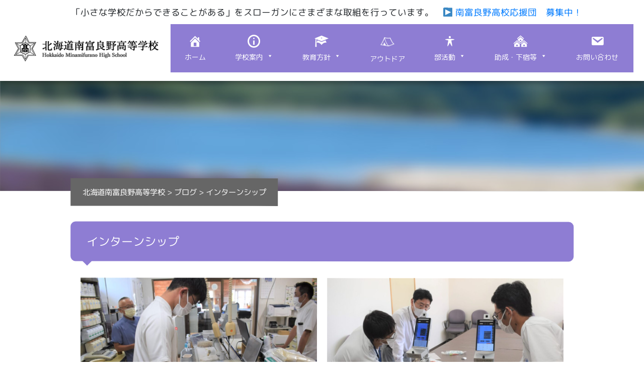

--- FILE ---
content_type: text/html; charset=UTF-8
request_url: https://www.minamifurano-hs.jp/%E3%82%A4%E3%83%B3%E3%82%BF%E3%83%BC%E3%83%B3%E3%82%B7%E3%83%83%E3%83%97/
body_size: 11465
content:
<!DOCTYPE html>
<html lang="ja">
		<head>
        
		<meta charset="utf-8">

		<meta name="viewport" content="width=1000, user-scalable=no">
        
		<title>
        北海道南富良野高等学校        </title>
        <link href="https://www.minamifurano-hs.jp/wp-content/themes/bst_responsive_pc/reset.css" rel="stylesheet">
		<link href="https://www.minamifurano-hs.jp/wp-content/themes/bst_responsive_pc/css/bootstrap.min.css" rel="stylesheet">
		<link href="https://www.minamifurano-hs.jp/wp-content/themes/bst_responsive_pc/style.css?202601235004" rel="stylesheet">
        <link href="https://www.minamifurano-hs.jp/wp-content/themes/bst_responsive_pc/css/hover.css" rel="stylesheet">
      	<link href="https://fonts.googleapis.com/css?family=M+PLUS+Rounded+1c" rel="stylesheet">
		<script src="https://www.minamifurano-hs.jp/wp-content/themes/bst_responsive_pc/js/bootstrap.min.js"></script>
        
        <script src="https://kit.fontawesome.com/c1d9a26915.js" crossorigin="anonymous"></script>
        
             
		<meta name='robots' content='max-image-preview:large' />
<link rel='dns-prefetch' href='//maxcdn.bootstrapcdn.com' />
<link rel='dns-prefetch' href='//s.w.org' />
<link rel="alternate" type="application/rss+xml" title="北海道南富良野高等学校 &raquo; インターンシップ のコメントのフィード" href="https://www.minamifurano-hs.jp/%e3%82%a4%e3%83%b3%e3%82%bf%e3%83%bc%e3%83%b3%e3%82%b7%e3%83%83%e3%83%97/feed/" />
<script type="text/javascript">
window._wpemojiSettings = {"baseUrl":"https:\/\/s.w.org\/images\/core\/emoji\/14.0.0\/72x72\/","ext":".png","svgUrl":"https:\/\/s.w.org\/images\/core\/emoji\/14.0.0\/svg\/","svgExt":".svg","source":{"concatemoji":"https:\/\/www.minamifurano-hs.jp\/wp-includes\/js\/wp-emoji-release.min.js?ver=6.0.2"}};
/*! This file is auto-generated */
!function(e,a,t){var n,r,o,i=a.createElement("canvas"),p=i.getContext&&i.getContext("2d");function s(e,t){var a=String.fromCharCode,e=(p.clearRect(0,0,i.width,i.height),p.fillText(a.apply(this,e),0,0),i.toDataURL());return p.clearRect(0,0,i.width,i.height),p.fillText(a.apply(this,t),0,0),e===i.toDataURL()}function c(e){var t=a.createElement("script");t.src=e,t.defer=t.type="text/javascript",a.getElementsByTagName("head")[0].appendChild(t)}for(o=Array("flag","emoji"),t.supports={everything:!0,everythingExceptFlag:!0},r=0;r<o.length;r++)t.supports[o[r]]=function(e){if(!p||!p.fillText)return!1;switch(p.textBaseline="top",p.font="600 32px Arial",e){case"flag":return s([127987,65039,8205,9895,65039],[127987,65039,8203,9895,65039])?!1:!s([55356,56826,55356,56819],[55356,56826,8203,55356,56819])&&!s([55356,57332,56128,56423,56128,56418,56128,56421,56128,56430,56128,56423,56128,56447],[55356,57332,8203,56128,56423,8203,56128,56418,8203,56128,56421,8203,56128,56430,8203,56128,56423,8203,56128,56447]);case"emoji":return!s([129777,127995,8205,129778,127999],[129777,127995,8203,129778,127999])}return!1}(o[r]),t.supports.everything=t.supports.everything&&t.supports[o[r]],"flag"!==o[r]&&(t.supports.everythingExceptFlag=t.supports.everythingExceptFlag&&t.supports[o[r]]);t.supports.everythingExceptFlag=t.supports.everythingExceptFlag&&!t.supports.flag,t.DOMReady=!1,t.readyCallback=function(){t.DOMReady=!0},t.supports.everything||(n=function(){t.readyCallback()},a.addEventListener?(a.addEventListener("DOMContentLoaded",n,!1),e.addEventListener("load",n,!1)):(e.attachEvent("onload",n),a.attachEvent("onreadystatechange",function(){"complete"===a.readyState&&t.readyCallback()})),(e=t.source||{}).concatemoji?c(e.concatemoji):e.wpemoji&&e.twemoji&&(c(e.twemoji),c(e.wpemoji)))}(window,document,window._wpemojiSettings);
</script>
<style type="text/css">
img.wp-smiley,
img.emoji {
	display: inline !important;
	border: none !important;
	box-shadow: none !important;
	height: 1em !important;
	width: 1em !important;
	margin: 0 0.07em !important;
	vertical-align: -0.1em !important;
	background: none !important;
	padding: 0 !important;
}
</style>
	<link rel='stylesheet' id='wp-block-library-css'  href='https://www.minamifurano-hs.jp/wp-includes/css/dist/block-library/style.min.css?ver=6.0.2' type='text/css' media='all' />
<style id='global-styles-inline-css' type='text/css'>
body{--wp--preset--color--black: #000000;--wp--preset--color--cyan-bluish-gray: #abb8c3;--wp--preset--color--white: #ffffff;--wp--preset--color--pale-pink: #f78da7;--wp--preset--color--vivid-red: #cf2e2e;--wp--preset--color--luminous-vivid-orange: #ff6900;--wp--preset--color--luminous-vivid-amber: #fcb900;--wp--preset--color--light-green-cyan: #7bdcb5;--wp--preset--color--vivid-green-cyan: #00d084;--wp--preset--color--pale-cyan-blue: #8ed1fc;--wp--preset--color--vivid-cyan-blue: #0693e3;--wp--preset--color--vivid-purple: #9b51e0;--wp--preset--gradient--vivid-cyan-blue-to-vivid-purple: linear-gradient(135deg,rgba(6,147,227,1) 0%,rgb(155,81,224) 100%);--wp--preset--gradient--light-green-cyan-to-vivid-green-cyan: linear-gradient(135deg,rgb(122,220,180) 0%,rgb(0,208,130) 100%);--wp--preset--gradient--luminous-vivid-amber-to-luminous-vivid-orange: linear-gradient(135deg,rgba(252,185,0,1) 0%,rgba(255,105,0,1) 100%);--wp--preset--gradient--luminous-vivid-orange-to-vivid-red: linear-gradient(135deg,rgba(255,105,0,1) 0%,rgb(207,46,46) 100%);--wp--preset--gradient--very-light-gray-to-cyan-bluish-gray: linear-gradient(135deg,rgb(238,238,238) 0%,rgb(169,184,195) 100%);--wp--preset--gradient--cool-to-warm-spectrum: linear-gradient(135deg,rgb(74,234,220) 0%,rgb(151,120,209) 20%,rgb(207,42,186) 40%,rgb(238,44,130) 60%,rgb(251,105,98) 80%,rgb(254,248,76) 100%);--wp--preset--gradient--blush-light-purple: linear-gradient(135deg,rgb(255,206,236) 0%,rgb(152,150,240) 100%);--wp--preset--gradient--blush-bordeaux: linear-gradient(135deg,rgb(254,205,165) 0%,rgb(254,45,45) 50%,rgb(107,0,62) 100%);--wp--preset--gradient--luminous-dusk: linear-gradient(135deg,rgb(255,203,112) 0%,rgb(199,81,192) 50%,rgb(65,88,208) 100%);--wp--preset--gradient--pale-ocean: linear-gradient(135deg,rgb(255,245,203) 0%,rgb(182,227,212) 50%,rgb(51,167,181) 100%);--wp--preset--gradient--electric-grass: linear-gradient(135deg,rgb(202,248,128) 0%,rgb(113,206,126) 100%);--wp--preset--gradient--midnight: linear-gradient(135deg,rgb(2,3,129) 0%,rgb(40,116,252) 100%);--wp--preset--duotone--dark-grayscale: url('#wp-duotone-dark-grayscale');--wp--preset--duotone--grayscale: url('#wp-duotone-grayscale');--wp--preset--duotone--purple-yellow: url('#wp-duotone-purple-yellow');--wp--preset--duotone--blue-red: url('#wp-duotone-blue-red');--wp--preset--duotone--midnight: url('#wp-duotone-midnight');--wp--preset--duotone--magenta-yellow: url('#wp-duotone-magenta-yellow');--wp--preset--duotone--purple-green: url('#wp-duotone-purple-green');--wp--preset--duotone--blue-orange: url('#wp-duotone-blue-orange');--wp--preset--font-size--small: 13px;--wp--preset--font-size--medium: 20px;--wp--preset--font-size--large: 36px;--wp--preset--font-size--x-large: 42px;}.has-black-color{color: var(--wp--preset--color--black) !important;}.has-cyan-bluish-gray-color{color: var(--wp--preset--color--cyan-bluish-gray) !important;}.has-white-color{color: var(--wp--preset--color--white) !important;}.has-pale-pink-color{color: var(--wp--preset--color--pale-pink) !important;}.has-vivid-red-color{color: var(--wp--preset--color--vivid-red) !important;}.has-luminous-vivid-orange-color{color: var(--wp--preset--color--luminous-vivid-orange) !important;}.has-luminous-vivid-amber-color{color: var(--wp--preset--color--luminous-vivid-amber) !important;}.has-light-green-cyan-color{color: var(--wp--preset--color--light-green-cyan) !important;}.has-vivid-green-cyan-color{color: var(--wp--preset--color--vivid-green-cyan) !important;}.has-pale-cyan-blue-color{color: var(--wp--preset--color--pale-cyan-blue) !important;}.has-vivid-cyan-blue-color{color: var(--wp--preset--color--vivid-cyan-blue) !important;}.has-vivid-purple-color{color: var(--wp--preset--color--vivid-purple) !important;}.has-black-background-color{background-color: var(--wp--preset--color--black) !important;}.has-cyan-bluish-gray-background-color{background-color: var(--wp--preset--color--cyan-bluish-gray) !important;}.has-white-background-color{background-color: var(--wp--preset--color--white) !important;}.has-pale-pink-background-color{background-color: var(--wp--preset--color--pale-pink) !important;}.has-vivid-red-background-color{background-color: var(--wp--preset--color--vivid-red) !important;}.has-luminous-vivid-orange-background-color{background-color: var(--wp--preset--color--luminous-vivid-orange) !important;}.has-luminous-vivid-amber-background-color{background-color: var(--wp--preset--color--luminous-vivid-amber) !important;}.has-light-green-cyan-background-color{background-color: var(--wp--preset--color--light-green-cyan) !important;}.has-vivid-green-cyan-background-color{background-color: var(--wp--preset--color--vivid-green-cyan) !important;}.has-pale-cyan-blue-background-color{background-color: var(--wp--preset--color--pale-cyan-blue) !important;}.has-vivid-cyan-blue-background-color{background-color: var(--wp--preset--color--vivid-cyan-blue) !important;}.has-vivid-purple-background-color{background-color: var(--wp--preset--color--vivid-purple) !important;}.has-black-border-color{border-color: var(--wp--preset--color--black) !important;}.has-cyan-bluish-gray-border-color{border-color: var(--wp--preset--color--cyan-bluish-gray) !important;}.has-white-border-color{border-color: var(--wp--preset--color--white) !important;}.has-pale-pink-border-color{border-color: var(--wp--preset--color--pale-pink) !important;}.has-vivid-red-border-color{border-color: var(--wp--preset--color--vivid-red) !important;}.has-luminous-vivid-orange-border-color{border-color: var(--wp--preset--color--luminous-vivid-orange) !important;}.has-luminous-vivid-amber-border-color{border-color: var(--wp--preset--color--luminous-vivid-amber) !important;}.has-light-green-cyan-border-color{border-color: var(--wp--preset--color--light-green-cyan) !important;}.has-vivid-green-cyan-border-color{border-color: var(--wp--preset--color--vivid-green-cyan) !important;}.has-pale-cyan-blue-border-color{border-color: var(--wp--preset--color--pale-cyan-blue) !important;}.has-vivid-cyan-blue-border-color{border-color: var(--wp--preset--color--vivid-cyan-blue) !important;}.has-vivid-purple-border-color{border-color: var(--wp--preset--color--vivid-purple) !important;}.has-vivid-cyan-blue-to-vivid-purple-gradient-background{background: var(--wp--preset--gradient--vivid-cyan-blue-to-vivid-purple) !important;}.has-light-green-cyan-to-vivid-green-cyan-gradient-background{background: var(--wp--preset--gradient--light-green-cyan-to-vivid-green-cyan) !important;}.has-luminous-vivid-amber-to-luminous-vivid-orange-gradient-background{background: var(--wp--preset--gradient--luminous-vivid-amber-to-luminous-vivid-orange) !important;}.has-luminous-vivid-orange-to-vivid-red-gradient-background{background: var(--wp--preset--gradient--luminous-vivid-orange-to-vivid-red) !important;}.has-very-light-gray-to-cyan-bluish-gray-gradient-background{background: var(--wp--preset--gradient--very-light-gray-to-cyan-bluish-gray) !important;}.has-cool-to-warm-spectrum-gradient-background{background: var(--wp--preset--gradient--cool-to-warm-spectrum) !important;}.has-blush-light-purple-gradient-background{background: var(--wp--preset--gradient--blush-light-purple) !important;}.has-blush-bordeaux-gradient-background{background: var(--wp--preset--gradient--blush-bordeaux) !important;}.has-luminous-dusk-gradient-background{background: var(--wp--preset--gradient--luminous-dusk) !important;}.has-pale-ocean-gradient-background{background: var(--wp--preset--gradient--pale-ocean) !important;}.has-electric-grass-gradient-background{background: var(--wp--preset--gradient--electric-grass) !important;}.has-midnight-gradient-background{background: var(--wp--preset--gradient--midnight) !important;}.has-small-font-size{font-size: var(--wp--preset--font-size--small) !important;}.has-medium-font-size{font-size: var(--wp--preset--font-size--medium) !important;}.has-large-font-size{font-size: var(--wp--preset--font-size--large) !important;}.has-x-large-font-size{font-size: var(--wp--preset--font-size--x-large) !important;}
</style>
<link rel='stylesheet' id='foobox-free-min-css'  href='https://www.minamifurano-hs.jp/wp-content/plugins/foobox-image-lightbox/free/css/foobox.free.min.css?ver=2.7.17' type='text/css' media='all' />
<link rel='stylesheet' id='wpfront-scroll-top-css'  href='https://www.minamifurano-hs.jp/wp-content/plugins/wpfront-scroll-top/css/wpfront-scroll-top.min.css?ver=2.0.7.08086' type='text/css' media='all' />
<link rel='stylesheet' id='megamenu-css'  href='https://www.minamifurano-hs.jp/wp-content/uploads/maxmegamenu/style.css?ver=9cfcfb' type='text/css' media='all' />
<link rel='stylesheet' id='dashicons-css'  href='https://www.minamifurano-hs.jp/wp-includes/css/dashicons.min.css?ver=6.0.2' type='text/css' media='all' />
<link rel='stylesheet' id='cff-css'  href='https://www.minamifurano-hs.jp/wp-content/plugins/custom-facebook-feed/assets/css/cff-style.min.css?ver=4.1.5' type='text/css' media='all' />
<link rel='stylesheet' id='sb-font-awesome-css'  href='https://maxcdn.bootstrapcdn.com/font-awesome/4.7.0/css/font-awesome.min.css?ver=6.0.2' type='text/css' media='all' />
<link rel='stylesheet' id='elementor-icons-css'  href='https://www.minamifurano-hs.jp/wp-content/plugins/elementor/assets/lib/eicons/css/elementor-icons.min.css?ver=5.20.0' type='text/css' media='all' />
<link rel='stylesheet' id='elementor-frontend-css'  href='https://www.minamifurano-hs.jp/wp-content/uploads/elementor/css/custom-frontend-lite.min.css?ver=1707449850' type='text/css' media='all' />
<link rel='stylesheet' id='swiper-css'  href='https://www.minamifurano-hs.jp/wp-content/plugins/elementor/assets/lib/swiper/css/swiper.min.css?ver=5.3.6' type='text/css' media='all' />
<link rel='stylesheet' id='elementor-post-85-css'  href='https://www.minamifurano-hs.jp/wp-content/uploads/elementor/css/post-85.css?ver=1707449574' type='text/css' media='all' />
<link rel='stylesheet' id='cffstyles-css'  href='https://www.minamifurano-hs.jp/wp-content/plugins/custom-facebook-feed/assets/css/cff-style.min.css?ver=4.1.5' type='text/css' media='all' />
<link rel='stylesheet' id='elementor-global-css'  href='https://www.minamifurano-hs.jp/wp-content/uploads/elementor/css/global.css?ver=1707449850' type='text/css' media='all' />
<link rel='stylesheet' id='eael-general-css'  href='https://www.minamifurano-hs.jp/wp-content/plugins/essential-addons-for-elementor-lite/assets/front-end/css/view/general.min.css?ver=5.7.2' type='text/css' media='all' />
<link rel='stylesheet' id='google-fonts-1-css'  href='https://fonts.googleapis.com/css?family=Roboto%3A100%2C100italic%2C200%2C200italic%2C300%2C300italic%2C400%2C400italic%2C500%2C500italic%2C600%2C600italic%2C700%2C700italic%2C800%2C800italic%2C900%2C900italic%7CRoboto+Slab%3A100%2C100italic%2C200%2C200italic%2C300%2C300italic%2C400%2C400italic%2C500%2C500italic%2C600%2C600italic%2C700%2C700italic%2C800%2C800italic%2C900%2C900italic&#038;display=auto&#038;ver=6.0.2' type='text/css' media='all' />
<link rel="preconnect" href="https://fonts.gstatic.com/" crossorigin><script type='text/javascript' src='https://www.minamifurano-hs.jp/wp-includes/js/jquery/jquery.min.js?ver=3.6.0' id='jquery-core-js'></script>
<script type='text/javascript' src='https://www.minamifurano-hs.jp/wp-includes/js/jquery/jquery-migrate.min.js?ver=3.3.2' id='jquery-migrate-js'></script>
<script type='text/javascript' id='foobox-free-min-js-before'>
/* Run FooBox FREE (v2.7.17) */
var FOOBOX = window.FOOBOX = {
	ready: true,
	disableOthers: false,
	o: {wordpress: { enabled: true }, countMessage:'image %index of %total', excludes:'.fbx-link,.nofoobox,.nolightbox,a[href*="pinterest.com/pin/create/button/"]', affiliate : { enabled: false }},
	selectors: [
		".foogallery-container.foogallery-lightbox-foobox", ".foogallery-container.foogallery-lightbox-foobox-free", ".gallery", ".wp-block-gallery", ".wp-caption", ".wp-block-image", "a:has(img[class*=wp-image-])", ".foobox"
	],
	pre: function( $ ){
		// Custom JavaScript (Pre)
		
	},
	post: function( $ ){
		// Custom JavaScript (Post)
		
		// Custom Captions Code
		
	},
	custom: function( $ ){
		// Custom Extra JS
		
	}
};
</script>
<script type='text/javascript' src='https://www.minamifurano-hs.jp/wp-content/plugins/foobox-image-lightbox/free/js/foobox.free.min.js?ver=2.7.17' id='foobox-free-min-js'></script>
<link rel="https://api.w.org/" href="https://www.minamifurano-hs.jp/wp-json/" /><link rel="alternate" type="application/json" href="https://www.minamifurano-hs.jp/wp-json/wp/v2/posts/924" /><link rel="EditURI" type="application/rsd+xml" title="RSD" href="https://www.minamifurano-hs.jp/xmlrpc.php?rsd" />
<link rel="wlwmanifest" type="application/wlwmanifest+xml" href="https://www.minamifurano-hs.jp/wp-includes/wlwmanifest.xml" /> 
<link rel="canonical" href="https://www.minamifurano-hs.jp/%e3%82%a4%e3%83%b3%e3%82%bf%e3%83%bc%e3%83%b3%e3%82%b7%e3%83%83%e3%83%97/" />
<link rel='shortlink' href='https://www.minamifurano-hs.jp/?p=924' />
<link rel="alternate" type="application/json+oembed" href="https://www.minamifurano-hs.jp/wp-json/oembed/1.0/embed?url=https%3A%2F%2Fwww.minamifurano-hs.jp%2F%25e3%2582%25a4%25e3%2583%25b3%25e3%2582%25bf%25e3%2583%25bc%25e3%2583%25b3%25e3%2582%25b7%25e3%2583%2583%25e3%2583%2597%2F" />
<link rel="alternate" type="text/xml+oembed" href="https://www.minamifurano-hs.jp/wp-json/oembed/1.0/embed?url=https%3A%2F%2Fwww.minamifurano-hs.jp%2F%25e3%2582%25a4%25e3%2583%25b3%25e3%2582%25bf%25e3%2583%25bc%25e3%2583%25b3%25e3%2582%25b7%25e3%2583%2583%25e3%2583%2597%2F&#038;format=xml" />
<meta name="generator" content="Elementor 3.13.2; features: e_dom_optimization, e_optimized_assets_loading, e_optimized_css_loading, a11y_improvements, additional_custom_breakpoints; settings: css_print_method-external, google_font-enabled, font_display-auto">
<link rel="icon" href="https://www.minamifurano-hs.jp/wp-content/uploads/2022/08/kousyou-150x150.png" sizes="32x32" />
<link rel="icon" href="https://www.minamifurano-hs.jp/wp-content/uploads/2022/08/kousyou-266x266.png" sizes="192x192" />
<link rel="apple-touch-icon" href="https://www.minamifurano-hs.jp/wp-content/uploads/2022/08/kousyou-266x266.png" />
<meta name="msapplication-TileImage" content="https://www.minamifurano-hs.jp/wp-content/uploads/2022/08/kousyou-320x320.png" />
<style type="text/css">/** Mega Menu CSS: fs **/</style>
<!--
		<script type="text/javascript">
			// hide URL field on the iPhone/iPod touch
			function hideUrlBar() {
				
				document.getElementsByTagName("body")[0].style.marginTop="1px";
				window.scrollTo(0, 1);
			}
			window.addEventListener("load", hideUrlBar);
			window.addEventListener("resize", hideUrlBar);
			window.addEventListener("orientationchange", hideUrlBar);
		</script>
--> 

<!-- Google tag (gtag.js) -->
<script async src="https://www.googletagmanager.com/gtag/js?id=G-L0PHJK4ZV0"></script>
<script>
  window.dataLayer = window.dataLayer || [];
  function gtag(){dataLayer.push(arguments);}
  gtag('js', new Date());

  gtag('config', 'G-L0PHJK4ZV0');
</script>      
		</head>
        
        <body>

   

<div class="headerline">
		<div class="textrotate" style="text-align:center;">「小さな学校だからできることがある」をスローガンにさまざまな取組を行っています。　<a href="https://www.minamifurano-hs.jp/guide/%e5%8d%97%e5%af%8c%e8%89%af%e9%87%8e%e9%ab%98%e6%a0%a1%e5%bf%9c%e6%8f%b4%e5%9b%a3/">▶ 南富良野高校応援団　募集中！</a></div>
    <nav class="navbar navbar-expand-lg navbar-light" style="padding-left: 0px;" >
    
    <a class="navbar-brand" href="https://www.minamifurano-hs.jp"></a>
  
    <div id="mega-menu-wrap-nav" class="mega-menu-wrap"><div class="mega-menu-toggle"><div class="mega-toggle-blocks-left"></div><div class="mega-toggle-blocks-center"></div><div class="mega-toggle-blocks-right"><div class='mega-toggle-block mega-menu-toggle-animated-block mega-toggle-block-1' id='mega-toggle-block-1'><button aria-label="Toggle Menu" class="mega-toggle-animated mega-toggle-animated-slider" type="button" aria-expanded="false">
                  <span class="mega-toggle-animated-box">
                    <span class="mega-toggle-animated-inner"></span>
                  </span>
                </button></div></div></div><ul id="mega-menu-nav" class="mega-menu max-mega-menu mega-menu-horizontal mega-no-js" data-event="hover_intent" data-effect="slide" data-effect-speed="200" data-effect-mobile="disabled" data-effect-speed-mobile="0" data-mobile-force-width="body" data-second-click="go" data-document-click="collapse" data-vertical-behaviour="standard" data-breakpoint="1024" data-unbind="true" data-mobile-state="collapse_all" data-hover-intent-timeout="300" data-hover-intent-interval="100"><li class='mega-menu-item mega-menu-item-type-custom mega-menu-item-object-custom mega-menu-item-home mega-align-bottom-left mega-menu-flyout mega-has-icon mega-icon-top mega-menu-item-86' id='mega-menu-item-86'><a class="dashicons-admin-home mega-menu-link" href="https://www.minamifurano-hs.jp/" tabindex="0"><span class='mega-title-below'>ホーム</span></a></li><li class='mega-menu-item mega-menu-item-type-post_type mega-menu-item-object-page mega-menu-item-has-children mega-menu-megamenu mega-align-bottom-left mega-menu-megamenu mega-has-icon mega-icon-top mega-disable-link mega-menu-item-87' id='mega-menu-item-87'><a class="dashicons-info-outline mega-menu-link" tabindex="0" aria-haspopup="true" aria-expanded="false" role="button"><span class='mega-title-below'>学校案内</span><span class="mega-indicator"></span></a>
<ul class="mega-sub-menu">
<li class='mega-menu-item mega-menu-item-type-post_type mega-menu-item-object-page mega-has-icon mega-icon-left mega-menu-columns-1-of-2 mega-menu-item-88' id='mega-menu-item-88'><a class="dashicons-arrow-right mega-menu-link" href="https://www.minamifurano-hs.jp/guide/%e6%a0%a1%e9%95%b7%e3%81%82%e3%81%84%e3%81%95%e3%81%a4/">校長挨拶</a></li><li class='mega-menu-item mega-menu-item-type-post_type mega-menu-item-object-page mega-has-icon mega-icon-left mega-menu-columns-1-of-2 mega-menu-item-94' id='mega-menu-item-94'><a class="dashicons-arrow-right mega-menu-link" href="https://www.minamifurano-hs.jp/guide/%e6%96%bd%e8%a8%ad%e3%83%bb%e8%a8%ad%e5%82%99/">施設・設備</a></li><li class='mega-menu-item mega-menu-item-type-post_type mega-menu-item-object-page mega-has-icon mega-icon-left mega-menu-columns-1-of-2 mega-menu-clear mega-menu-item-92' id='mega-menu-item-92'><a class="dashicons-arrow-right mega-menu-link" href="https://www.minamifurano-hs.jp/guide/%e5%ad%a6%e6%a0%a1%e8%a9%95%e4%be%a1/">学校評価</a></li><li class='mega-menu-item mega-menu-item-type-post_type mega-menu-item-object-page mega-has-icon mega-icon-left mega-menu-columns-1-of-2 mega-menu-item-95' id='mega-menu-item-95'><a class="dashicons-arrow-right mega-menu-link" href="https://www.minamifurano-hs.jp/guide/%e5%90%84%e7%a8%ae%e8%a8%bc%e6%98%8e%e6%9b%b8/">各種証明書</a></li><li class='mega-menu-item mega-menu-item-type-post_type mega-menu-item-object-page mega-has-icon mega-icon-left mega-menu-columns-1-of-2 mega-menu-clear mega-menu-item-93' id='mega-menu-item-93'><a class="dashicons-arrow-right mega-menu-link" href="https://www.minamifurano-hs.jp/guide/%e7%89%b9%e8%89%b2%e3%81%82%e3%82%8b%e6%95%99%e8%82%b2%e6%b4%bb%e5%8b%95/">特色ある教育活動</a></li><li class='mega-menu-item mega-menu-item-type-post_type mega-menu-item-object-page mega-has-icon mega-icon-left mega-menu-columns-1-of-2 mega-menu-item-91' id='mega-menu-item-91'><a class="dashicons-arrow-right mega-menu-link" href="https://www.minamifurano-hs.jp/guide/%e6%b2%bf%e9%9d%a9/">沿革</a></li><li class='mega-menu-item mega-menu-item-type-post_type mega-menu-item-object-page mega-has-icon mega-icon-left mega-menu-columns-1-of-2 mega-menu-clear mega-menu-item-90' id='mega-menu-item-90'><a class="dashicons-arrow-right mega-menu-link" href="https://www.minamifurano-hs.jp/guide/%e6%95%99%e8%82%b2%e7%9b%ae%e6%a8%99%e7%ad%89/">教育目標等</a></li><li class='mega-menu-item mega-menu-item-type-post_type mega-menu-item-object-page mega-has-icon mega-icon-left mega-menu-columns-1-of-2 mega-menu-item-89' id='mega-menu-item-89'><a class="dashicons-arrow-right mega-menu-link" href="https://www.minamifurano-hs.jp/guide/%e6%a0%a1%e8%a8%93%e3%83%bb%e6%a0%a1%e6%ad%8c%e3%83%bb%e6%a0%a1%e7%ab%a0/">校訓・校歌・校章</a></li><li class='mega-menu-item mega-menu-item-type-post_type mega-menu-item-object-page mega-menu-columns-1-of-2 mega-menu-clear mega-menu-item-4488' id='mega-menu-item-4488'><a class="mega-menu-link" href="https://www.minamifurano-hs.jp/guide/%e7%94%9f%e5%be%92%e5%bf%83%e5%be%97/">▸ 生徒心得</a></li><li class='mega-menu-item mega-menu-item-type-post_type mega-menu-item-object-page mega-menu-columns-1-of-2 mega-menu-item-4677' id='mega-menu-item-4677'><a class="mega-menu-link" href="https://www.minamifurano-hs.jp/guide/%e5%8d%97%e5%af%8c%e8%89%af%e9%87%8e%e9%ab%98%e6%a0%a1%e5%bf%9c%e6%8f%b4%e5%9b%a3/">▸ 南富良野高校応援団</a></li></ul>
</li><li class='mega-menu-item mega-menu-item-type-post_type mega-menu-item-object-page mega-menu-item-has-children mega-menu-megamenu mega-align-bottom-left mega-menu-megamenu mega-has-icon mega-icon-top mega-disable-link mega-menu-item-96' id='mega-menu-item-96'><a class="dashicons-welcome-learn-more mega-menu-link" tabindex="0" aria-haspopup="true" aria-expanded="false" role="button"><span class='mega-title-below'>教育方針</span><span class="mega-indicator"></span></a>
<ul class="mega-sub-menu">
<li class='mega-menu-item mega-menu-item-type-post_type mega-menu-item-object-page mega-has-icon mega-icon-left mega-menu-columns-1-of-2 mega-menu-item-98' id='mega-menu-item-98'><a class="dashicons-arrow-right mega-menu-link" href="https://www.minamifurano-hs.jp/stadyplan/event/">年間行事計画</a></li><li class='mega-menu-item mega-menu-item-type-post_type mega-menu-item-object-page mega-has-icon mega-icon-left mega-menu-columns-1-of-2 mega-menu-item-97' id='mega-menu-item-97'><a class="dashicons-arrow-right mega-menu-link" href="https://www.minamifurano-hs.jp/stadyplan/%e6%95%99%e8%82%b2%e8%aa%b2%e7%a8%8b%e8%a1%a8/">教育課程表</a></li><li class='mega-menu-item mega-menu-item-type-post_type mega-menu-item-object-page mega-has-icon mega-icon-left mega-menu-columns-1-of-2 mega-menu-clear mega-menu-item-99' id='mega-menu-item-99'><a class="dashicons-arrow-right mega-menu-link" href="https://www.minamifurano-hs.jp/stadyplan/%e3%81%84%e3%81%98%e3%82%81%e9%98%b2%e6%ad%a2%e5%9f%ba%e6%9c%ac%e6%96%b9%e9%87%9d/">いじめ防止基本方針</a></li><li class='mega-menu-item mega-menu-item-type-post_type mega-menu-item-object-page mega-has-icon mega-icon-left mega-menu-columns-1-of-2 mega-menu-item-101' id='mega-menu-item-101'><a class="dashicons-arrow-right mega-menu-link" href="https://www.minamifurano-hs.jp/stadyplan/%e6%b0%97%e8%b1%a1%e7%95%b0%e5%b8%b8%e3%82%84%e5%9c%b0%e9%9c%87%e3%81%aa%e3%81%a9%e3%81%ab%e3%81%8a%e3%81%91%e3%82%8b%e5%af%be%e5%bf%9c/">気象異常や地震などにおける対応</a></li><li class='mega-menu-item mega-menu-item-type-post_type mega-menu-item-object-page mega-has-icon mega-icon-left mega-menu-columns-1-of-2 mega-menu-clear mega-menu-item-100' id='mega-menu-item-100'><a class="dashicons-arrow-right mega-menu-link" href="https://www.minamifurano-hs.jp/stadyplan/%e9%83%a8%e6%b4%bb%e5%8b%95%e3%81%ab%e4%bf%82%e3%82%8f%e3%82%8b%e6%b4%bb%e5%8b%95%e6%96%b9%e9%87%9d/">部活動に係わる活動方針</a></li><li class='mega-menu-item mega-menu-item-type-post_type mega-menu-item-object-page mega-has-icon mega-icon-left mega-menu-columns-1-of-2 mega-menu-item-160' id='mega-menu-item-160'><a class="dashicons-arrow-right mega-menu-link" href="https://www.minamifurano-hs.jp/stadyplan/%e7%b7%8a%e6%80%a5%e5%9c%b0%e9%9c%87%e9%80%9f%e5%a0%b1%e3%82%84%ef%bd%8a%e3%82%a2%e3%83%a9%e3%83%bc%e3%83%88%e3%81%ab%e3%82%88%e3%82%8b%e8%ad%a6%e5%a0%b1%e7%99%ba%e4%bb%a4%e3%81%8c%e3%81%82%e3%81%a3/">緊急地震速報やＪアラートによる警報発令があった際の対応</a></li><li class='mega-menu-item mega-menu-item-type-post_type mega-menu-item-object-page mega-has-icon mega-icon-left mega-menu-columns-1-of-2 mega-menu-clear mega-menu-item-9708' id='mega-menu-item-9708'><a class="dashicons-arrow-right mega-menu-link" href="https://www.minamifurano-hs.jp/stadyplan/%e6%95%99%e7%a7%91%e3%82%b7%e3%83%a9%e3%83%90%e3%82%b9/">教科シラバス</a></li></ul>
</li><li class='mega-menu-item mega-menu-item-type-post_type mega-menu-item-object-page mega-align-bottom-left mega-menu-flyout mega-has-icon mega-icon-top mega-menu-item-102' id='mega-menu-item-102'><a class="dashicons-palmtree mega-menu-link" href="https://www.minamifurano-hs.jp/%e3%82%a2%e3%82%a6%e3%83%88%e3%83%89%e3%82%a2/" tabindex="0"><span class='mega-title-below'>アウトドア</span></a></li><li class='mega-menu-item mega-menu-item-type-post_type mega-menu-item-object-page mega-menu-item-has-children mega-menu-megamenu mega-align-bottom-left mega-menu-megamenu mega-has-icon mega-icon-top mega-disable-link mega-menu-item-103' id='mega-menu-item-103'><a class="dashicons-universal-access mega-menu-link" tabindex="0" aria-haspopup="true" aria-expanded="false" role="button"><span class='mega-title-below'>部活動</span><span class="mega-indicator"></span></a>
<ul class="mega-sub-menu">
<li class='mega-menu-item mega-menu-item-type-post_type mega-menu-item-object-page mega-has-icon mega-icon-left mega-menu-columns-1-of-2 mega-menu-item-104' id='mega-menu-item-104'><a class="dashicons-arrow-right mega-menu-link" href="https://www.minamifurano-hs.jp/%e9%83%a8%e6%b4%bb%e5%8b%95/%e3%82%ab%e3%83%8c%e3%83%bc%e9%83%a8/">カヌー部</a></li><li class='mega-menu-item mega-menu-item-type-post_type mega-menu-item-object-page mega-has-icon mega-icon-left mega-menu-columns-1-of-2 mega-menu-item-105' id='mega-menu-item-105'><a class="dashicons-arrow-right mega-menu-link" href="https://www.minamifurano-hs.jp/%e9%83%a8%e6%b4%bb%e5%8b%95/%e3%82%ab%e3%83%bc%e3%83%aa%e3%83%b3%e3%82%b0%e9%83%a8/">カーリング部</a></li><li class='mega-menu-item mega-menu-item-type-post_type mega-menu-item-object-page mega-has-icon mega-icon-left mega-menu-columns-1-of-2 mega-menu-clear mega-menu-item-106' id='mega-menu-item-106'><a class="dashicons-arrow-right mega-menu-link" href="https://www.minamifurano-hs.jp/%e9%83%a8%e6%b4%bb%e5%8b%95/%e3%83%90%e3%83%89%e3%83%9f%e3%83%b3%e3%83%88%e3%83%b3%e9%83%a8/">バドミントン部</a></li><li class='mega-menu-item mega-menu-item-type-post_type mega-menu-item-object-page mega-has-icon mega-icon-left mega-menu-columns-1-of-2 mega-menu-item-107' id='mega-menu-item-107'><a class="dashicons-arrow-right mega-menu-link" href="https://www.minamifurano-hs.jp/%e9%83%a8%e6%b4%bb%e5%8b%95/%e5%8d%93%e7%90%83%e9%83%a8/">卓球部</a></li><li class='mega-menu-item mega-menu-item-type-post_type mega-menu-item-object-page mega-has-icon mega-icon-left mega-menu-columns-1-of-2 mega-menu-clear mega-menu-item-108' id='mega-menu-item-108'><a class="dashicons-arrow-right mega-menu-link" href="https://www.minamifurano-hs.jp/%e9%83%a8%e6%b4%bb%e5%8b%95/%e5%90%b9%e5%a5%8f%e6%a5%bd%e9%83%a8/">吹奏楽部</a></li><li class='mega-menu-item mega-menu-item-type-post_type mega-menu-item-object-page mega-has-icon mega-icon-left mega-menu-columns-1-of-2 mega-menu-item-109' id='mega-menu-item-109'><a class="dashicons-arrow-right mega-menu-link" href="https://www.minamifurano-hs.jp/%e9%83%a8%e6%b4%bb%e5%8b%95/%e8%b3%87%e6%a0%bc%e5%8f%96%e5%be%97%e9%83%a8/">資格取得部</a></li><li class='mega-menu-item mega-menu-item-type-post_type mega-menu-item-object-page mega-has-icon mega-icon-left mega-menu-columns-1-of-2 mega-menu-clear mega-menu-item-111' id='mega-menu-item-111'><a class="dashicons-arrow-right mega-menu-link" href="https://www.minamifurano-hs.jp/%e9%83%a8%e6%b4%bb%e5%8b%95/%e3%83%9c%e3%83%a9%e3%83%b3%e3%83%86%e3%82%a3%e3%82%a2%e5%90%8c%e5%a5%bd%e4%bc%9a/">ボランティア同好会</a></li></ul>
</li><li class='mega-menu-item mega-menu-item-type-post_type mega-menu-item-object-page mega-menu-item-has-children mega-menu-megamenu mega-align-bottom-left mega-menu-megamenu mega-has-icon mega-icon-top mega-disable-link mega-menu-item-112' id='mega-menu-item-112'><a class="dashicons-admin-multisite mega-menu-link" tabindex="0" aria-haspopup="true" aria-expanded="false" role="button"><span class='mega-title-below'>助成・下宿等</span><span class="mega-indicator"></span></a>
<ul class="mega-sub-menu">
<li class='mega-menu-item mega-menu-item-type-post_type mega-menu-item-object-page mega-has-icon mega-icon-left mega-menu-columns-1-of-2 mega-menu-item-114' id='mega-menu-item-114'><a class="dashicons-arrow-right mega-menu-link" href="https://www.minamifurano-hs.jp/%e5%8a%a9%e6%88%90%e3%83%bb%e4%b8%8b%e5%ae%bf%e7%ad%89/%e5%90%84%e7%a8%ae%e5%8a%a9%e6%88%90%e3%81%ab%e3%81%a4%e3%81%84%e3%81%a6/">各種助成について</a></li><li class='mega-menu-item mega-menu-item-type-post_type mega-menu-item-object-page mega-has-icon mega-icon-left mega-menu-columns-1-of-2 mega-menu-item-1779' id='mega-menu-item-1779'><a class="dashicons-controls-play mega-menu-link" href="https://www.minamifurano-hs.jp/%e5%8a%a9%e6%88%90%e3%83%bb%e4%b8%8b%e5%ae%bf%e7%ad%89/%e5%ad%a6%e6%a0%a1%e7%b5%a6%e9%a3%9f/">学校給食</a></li><li class='mega-menu-item mega-menu-item-type-post_type mega-menu-item-object-page mega-has-icon mega-icon-left mega-menu-columns-1-of-2 mega-menu-clear mega-menu-item-113' id='mega-menu-item-113'><a class="dashicons-arrow-right mega-menu-link" href="https://www.minamifurano-hs.jp/%e5%8a%a9%e6%88%90%e3%83%bb%e4%b8%8b%e5%ae%bf%e7%ad%89/%e4%b8%8b%e5%ae%bf%e3%81%ae%e3%81%94%e6%a1%88%e5%86%85/">寮・下宿のご案内</a></li></ul>
</li><li class='mega-menu-item mega-menu-item-type-post_type mega-menu-item-object-page mega-align-bottom-left mega-menu-flyout mega-has-icon mega-icon-top mega-menu-item-116' id='mega-menu-item-116'><a class="dashicons-email mega-menu-link" href="https://www.minamifurano-hs.jp/contacts/" tabindex="0"><span class='mega-title-below'>お問い合わせ</span></a></li></ul></div>    </nav>
</div>

<div class="undercont">     
    <div class="repearpage" style="background-image: url(
	https://www.minamifurano-hs.jp/wp-content/themes/bst_responsive_pc/img/bg_blank.jpg    );background-position: top center;background-repeat: no-repeat; background-attachment: fixed; background-size:cover;">
    </div>
    
   
    <div class="contframe">
    
    <div class="breadcrumbs" typeof="BreadcrumbList" vocab="https://schema.org/">
    <!-- Breadcrumb NavXT 7.1.0 -->
<span property="itemListElement" typeof="ListItem"><a property="item" typeof="WebPage" title="Go to 北海道南富良野高等学校." href="https://www.minamifurano-hs.jp" class="home" ><span property="name">北海道南富良野高等学校</span></a><meta property="position" content="1"></span> &gt; <span property="itemListElement" typeof="ListItem"><a property="item" typeof="WebPage" title="Go to the ブログ カテゴリー archives." href="https://www.minamifurano-hs.jp/category/blog/" class="taxonomy category" ><span property="name">ブログ</span></a><meta property="position" content="2"></span> &gt; <span property="itemListElement" typeof="ListItem"><span property="name" class="post post-post current-item">インターンシップ</span><meta property="url" content="https://www.minamifurano-hs.jp/%e3%82%a4%e3%83%b3%e3%82%bf%e3%83%bc%e3%83%b3%e3%82%b7%e3%83%83%e3%83%97/"><meta property="position" content="3"></span>	</div>
	
    <div class="pagetitle">インターンシップ</div>

             
        		<div data-elementor-type="wp-post" data-elementor-id="924" class="elementor elementor-924">
									<section class="elementor-section elementor-top-section elementor-element elementor-element-7e766e5 elementor-section-boxed elementor-section-height-default elementor-section-height-default" data-id="7e766e5" data-element_type="section">
						<div class="elementor-container elementor-column-gap-default">
					<div class="elementor-column elementor-col-50 elementor-top-column elementor-element elementor-element-344581d" data-id="344581d" data-element_type="column">
			<div class="elementor-widget-wrap elementor-element-populated">
								<div class="elementor-element elementor-element-fd9a7f6 elementor-widget elementor-widget-image" data-id="fd9a7f6" data-element_type="widget" data-widget_type="image.default">
				<div class="elementor-widget-container">
			<style>/*! elementor - v3.13.2 - 11-05-2023 */
.elementor-widget-image{text-align:center}.elementor-widget-image a{display:inline-block}.elementor-widget-image a img[src$=".svg"]{width:48px}.elementor-widget-image img{vertical-align:middle;display:inline-block}</style>												<img width="1024" height="683" src="https://www.minamifurano-hs.jp/wp-content/uploads/2022/08/DSC_0082-1024x683.jpg" class="attachment-large size-large wp-image-929" alt="" loading="lazy" srcset="https://www.minamifurano-hs.jp/wp-content/uploads/2022/08/DSC_0082-1024x683.jpg 1024w, https://www.minamifurano-hs.jp/wp-content/uploads/2022/08/DSC_0082-300x200.jpg 300w, https://www.minamifurano-hs.jp/wp-content/uploads/2022/08/DSC_0082-768x512.jpg 768w, https://www.minamifurano-hs.jp/wp-content/uploads/2022/08/DSC_0082-1536x1024.jpg 1536w, https://www.minamifurano-hs.jp/wp-content/uploads/2022/08/DSC_0082-192x128.jpg 192w, https://www.minamifurano-hs.jp/wp-content/uploads/2022/08/DSC_0082.jpg 1600w" sizes="(max-width: 1024px) 100vw, 1024px" />															</div>
				</div>
					</div>
		</div>
				<div class="elementor-column elementor-col-50 elementor-top-column elementor-element elementor-element-68ef144" data-id="68ef144" data-element_type="column">
			<div class="elementor-widget-wrap elementor-element-populated">
								<div class="elementor-element elementor-element-2338bfc elementor-widget elementor-widget-image" data-id="2338bfc" data-element_type="widget" data-widget_type="image.default">
				<div class="elementor-widget-container">
															<img width="1024" height="683" src="https://www.minamifurano-hs.jp/wp-content/uploads/2022/08/DSC_0065-1024x683.jpg" class="attachment-large size-large wp-image-928" alt="" loading="lazy" srcset="https://www.minamifurano-hs.jp/wp-content/uploads/2022/08/DSC_0065-1024x683.jpg 1024w, https://www.minamifurano-hs.jp/wp-content/uploads/2022/08/DSC_0065-300x200.jpg 300w, https://www.minamifurano-hs.jp/wp-content/uploads/2022/08/DSC_0065-768x512.jpg 768w, https://www.minamifurano-hs.jp/wp-content/uploads/2022/08/DSC_0065-1536x1024.jpg 1536w, https://www.minamifurano-hs.jp/wp-content/uploads/2022/08/DSC_0065-192x128.jpg 192w, https://www.minamifurano-hs.jp/wp-content/uploads/2022/08/DSC_0065.jpg 1600w" sizes="(max-width: 1024px) 100vw, 1024px" />															</div>
				</div>
					</div>
		</div>
							</div>
		</section>
				<section class="elementor-section elementor-top-section elementor-element elementor-element-b5cddf7 elementor-section-boxed elementor-section-height-default elementor-section-height-default" data-id="b5cddf7" data-element_type="section">
						<div class="elementor-container elementor-column-gap-default">
					<div class="elementor-column elementor-col-100 elementor-top-column elementor-element elementor-element-0f4e8b2" data-id="0f4e8b2" data-element_type="column">
			<div class="elementor-widget-wrap elementor-element-populated">
								<div class="elementor-element elementor-element-0d3ba16 elementor-widget elementor-widget-text-editor" data-id="0d3ba16" data-element_type="widget" data-widget_type="text-editor.default">
				<div class="elementor-widget-container">
			<style>/*! elementor - v3.13.2 - 11-05-2023 */
.elementor-widget-text-editor.elementor-drop-cap-view-stacked .elementor-drop-cap{background-color:#69727d;color:#fff}.elementor-widget-text-editor.elementor-drop-cap-view-framed .elementor-drop-cap{color:#69727d;border:3px solid;background-color:transparent}.elementor-widget-text-editor:not(.elementor-drop-cap-view-default) .elementor-drop-cap{margin-top:8px}.elementor-widget-text-editor:not(.elementor-drop-cap-view-default) .elementor-drop-cap-letter{width:1em;height:1em}.elementor-widget-text-editor .elementor-drop-cap{float:left;text-align:center;line-height:1;font-size:50px}.elementor-widget-text-editor .elementor-drop-cap-letter{display:inline-block}</style>				<p>　８月２３日（火）～８月２４日（水）に本校２学年生徒がインターンシップに参加しました。南富良野町の事業所に協力いただき、普段体験できない貴重な経験をさせて頂きました。実際に働いている方々から様々なことを学び、生徒一人一人がが今後の進路について考えることのできるよい機会になりました。</p>						</div>
				</div>
					</div>
		</div>
							</div>
		</section>
							</div>
		            </div>
    
    <div class="contframe">
    <hr>
    <a class="btn btn-primary fullwidth hvr-grow" href="#" role="button" onclick="window.history.back(); return false;">前のページへ</a>
    </div>
</div>         
<div class="bgblack footpadding">
  <div class="contframe">
      <div class="row">
        <div class="col-6 foottext"><span class="schoolnametext">北海道南富良野高等学校</span>Hokkaido Minamifurano High School<br><br>〒079-2404 北海道空知郡南富良野町幾寅1853番地２<br>
        <span class="teltext">Tel: 0167-52-2022<br>Fax: 0167-52-3172</span></div>
        <div class="col-6"><iframe src="https://www.google.com/maps/embed?pb=!1m18!1m12!1m3!1d2910.2146459593214!2d142.57470461571143!3d43.16301839200608!2m3!1f0!2f0!3f0!3m2!1i1024!2i768!4f13.1!3m3!1m2!1s0x5f735cf81ab98fa7%3A0x6add37af6918f287!2z5YyX5rW36YGT5Y2X5a-M6Imv6YeO6auY562J5a2m5qCh!5e0!3m2!1sja!2sjp!4v1661324661542!5m2!1sja!2sjp" width="600" height="450" style="border:0;" allowfullscreen="" loading="lazy" referrerpolicy="no-referrer-when-downgrade"></iframe></div>
      </div>
      
   
  
  </div>
  <div class="foottext2">
    <div class="container"> copyright(C) 2026      北海道南富良野高等学校      . All Rights Reserved. <br>
      本サイトに掲載されているすべてのコンテンツに対し、
      北海道南富良野高等学校      に無断での二次利用ならびに複製・転載を禁じます。 </div>
  </div>
</div>
<!-- Custom Facebook Feed JS -->
<script type="text/javascript">var cffajaxurl = "https://www.minamifurano-hs.jp/wp-admin/admin-ajax.php";
var cfflinkhashtags = "true";
</script>
        <div id="wpfront-scroll-top-container">
            <img src="https://www.minamifurano-hs.jp/wp-content/plugins/wpfront-scroll-top/images/icons/35.png" alt="" />        </div>
                <script type="text/javascript">
            function wpfront_scroll_top_init() {
                if (typeof wpfront_scroll_top === "function" && typeof jQuery !== "undefined") {
                    wpfront_scroll_top({"scroll_offset":100,"button_width":0,"button_height":0,"button_opacity":0.8,"button_fade_duration":200,"scroll_duration":400,"location":1,"marginX":20,"marginY":20,"hide_iframe":false,"auto_hide":false,"auto_hide_after":2,"button_action":"top","button_action_element_selector":"","button_action_container_selector":"html, body","button_action_element_offset":0});
                } else {
                    setTimeout(wpfront_scroll_top_init, 100);
                }
            }
            wpfront_scroll_top_init();
        </script>
        <script type='text/javascript' src='https://www.minamifurano-hs.jp/wp-content/plugins/wpfront-scroll-top/js/wpfront-scroll-top.min.js?ver=2.0.7.08086' id='wpfront-scroll-top-js'></script>
<script type='text/javascript' id='cffscripts-js-extra'>
/* <![CDATA[ */
var cffOptions = {"placeholder":"https:\/\/www.minamifurano-hs.jp\/wp-content\/plugins\/custom-facebook-feed\/assets\/img\/placeholder.png"};
/* ]]> */
</script>
<script type='text/javascript' src='https://www.minamifurano-hs.jp/wp-content/plugins/custom-facebook-feed/assets/js/cff-scripts.js?ver=4.1.5' id='cffscripts-js'></script>
<script type='text/javascript' id='eael-general-js-extra'>
/* <![CDATA[ */
var localize = {"ajaxurl":"https:\/\/www.minamifurano-hs.jp\/wp-admin\/admin-ajax.php","nonce":"a7466ce1fc","i18n":{"added":"Added ","compare":"Compare","loading":"Loading..."},"eael_translate_text":{"required_text":"is a required field","invalid_text":"Invalid","billing_text":"Billing","shipping_text":"Shipping","fg_mfp_counter_text":"of"},"page_permalink":"https:\/\/www.minamifurano-hs.jp\/%e3%82%a4%e3%83%b3%e3%82%bf%e3%83%bc%e3%83%b3%e3%82%b7%e3%83%83%e3%83%97\/","cart_redirectition":"","cart_page_url":"","el_breakpoints":{"mobile":{"label":"Mobile Portrait","value":700,"default_value":767,"direction":"max","is_enabled":true},"mobile_extra":{"label":"Mobile Landscape","value":880,"default_value":880,"direction":"max","is_enabled":false},"tablet":{"label":"Tablet Portrait","value":1000,"default_value":1024,"direction":"max","is_enabled":true},"tablet_extra":{"label":"Tablet Landscape","value":1200,"default_value":1200,"direction":"max","is_enabled":false},"laptop":{"label":"\u30ce\u30fc\u30c8\u30d1\u30bd\u30b3\u30f3","value":1366,"default_value":1366,"direction":"max","is_enabled":false},"widescreen":{"label":"\u30ef\u30a4\u30c9\u30b9\u30af\u30ea\u30fc\u30f3","value":2400,"default_value":2400,"direction":"min","is_enabled":false}}};
/* ]]> */
</script>
<script type='text/javascript' src='https://www.minamifurano-hs.jp/wp-content/plugins/essential-addons-for-elementor-lite/assets/front-end/js/view/general.min.js?ver=5.7.2' id='eael-general-js'></script>
<script type='text/javascript' src='https://www.minamifurano-hs.jp/wp-includes/js/hoverIntent.min.js?ver=1.10.2' id='hoverIntent-js'></script>
<script type='text/javascript' id='megamenu-js-extra'>
/* <![CDATA[ */
var megamenu = {"timeout":"300","interval":"100"};
/* ]]> */
</script>
<script type='text/javascript' src='https://www.minamifurano-hs.jp/wp-content/plugins/megamenu/js/maxmegamenu.js?ver=2.9.7' id='megamenu-js'></script>
<script type='text/javascript' src='https://www.minamifurano-hs.jp/wp-content/plugins/elementor/assets/js/webpack.runtime.min.js?ver=3.13.2' id='elementor-webpack-runtime-js'></script>
<script type='text/javascript' src='https://www.minamifurano-hs.jp/wp-content/plugins/elementor/assets/js/frontend-modules.min.js?ver=3.13.2' id='elementor-frontend-modules-js'></script>
<script type='text/javascript' src='https://www.minamifurano-hs.jp/wp-content/plugins/elementor/assets/lib/waypoints/waypoints.min.js?ver=4.0.2' id='elementor-waypoints-js'></script>
<script type='text/javascript' src='https://www.minamifurano-hs.jp/wp-includes/js/jquery/ui/core.min.js?ver=1.13.1' id='jquery-ui-core-js'></script>
<script type='text/javascript' id='elementor-frontend-js-before'>
var elementorFrontendConfig = {"environmentMode":{"edit":false,"wpPreview":false,"isScriptDebug":false},"i18n":{"shareOnFacebook":"Facebook \u3067\u5171\u6709","shareOnTwitter":"Twitter \u3067\u5171\u6709","pinIt":"\u30d4\u30f3\u3059\u308b","download":"\u30c0\u30a6\u30f3\u30ed\u30fc\u30c9","downloadImage":"\u753b\u50cf\u3092\u30c0\u30a6\u30f3\u30ed\u30fc\u30c9","fullscreen":"\u30d5\u30eb\u30b9\u30af\u30ea\u30fc\u30f3","zoom":"\u30ba\u30fc\u30e0","share":"\u30b7\u30a7\u30a2","playVideo":"\u52d5\u753b\u518d\u751f","previous":"\u524d","next":"\u6b21","close":"\u9589\u3058\u308b"},"is_rtl":false,"breakpoints":{"xs":0,"sm":480,"md":701,"lg":1001,"xl":1440,"xxl":1600},"responsive":{"breakpoints":{"mobile":{"label":"Mobile Portrait","value":700,"default_value":767,"direction":"max","is_enabled":true},"mobile_extra":{"label":"Mobile Landscape","value":880,"default_value":880,"direction":"max","is_enabled":false},"tablet":{"label":"Tablet Portrait","value":1000,"default_value":1024,"direction":"max","is_enabled":true},"tablet_extra":{"label":"Tablet Landscape","value":1200,"default_value":1200,"direction":"max","is_enabled":false},"laptop":{"label":"\u30ce\u30fc\u30c8\u30d1\u30bd\u30b3\u30f3","value":1366,"default_value":1366,"direction":"max","is_enabled":false},"widescreen":{"label":"\u30ef\u30a4\u30c9\u30b9\u30af\u30ea\u30fc\u30f3","value":2400,"default_value":2400,"direction":"min","is_enabled":false}}},"version":"3.13.2","is_static":false,"experimentalFeatures":{"e_dom_optimization":true,"e_optimized_assets_loading":true,"e_optimized_css_loading":true,"a11y_improvements":true,"additional_custom_breakpoints":true,"landing-pages":true},"urls":{"assets":"https:\/\/www.minamifurano-hs.jp\/wp-content\/plugins\/elementor\/assets\/"},"swiperClass":"swiper-container","settings":{"page":[],"editorPreferences":[]},"kit":{"viewport_mobile":700,"viewport_tablet":1000,"active_breakpoints":["viewport_mobile","viewport_tablet"],"global_image_lightbox":"yes","lightbox_enable_counter":"yes","lightbox_enable_fullscreen":"yes","lightbox_enable_zoom":"yes","lightbox_enable_share":"yes","lightbox_title_src":"title","lightbox_description_src":"description"},"post":{"id":924,"title":"%E3%82%A4%E3%83%B3%E3%82%BF%E3%83%BC%E3%83%B3%E3%82%B7%E3%83%83%E3%83%97%20%E2%80%93%20%E5%8C%97%E6%B5%B7%E9%81%93%E5%8D%97%E5%AF%8C%E8%89%AF%E9%87%8E%E9%AB%98%E7%AD%89%E5%AD%A6%E6%A0%A1","excerpt":"","featuredImage":"https:\/\/www.minamifurano-hs.jp\/wp-content\/uploads\/2022\/08\/DSC_0082-1024x683.jpg"}};
</script>
<script type='text/javascript' src='https://www.minamifurano-hs.jp/wp-content/plugins/elementor/assets/js/frontend.min.js?ver=3.13.2' id='elementor-frontend-js'></script>
</body></html>    

--- FILE ---
content_type: text/css
request_url: https://www.minamifurano-hs.jp/wp-content/themes/bst_responsive_pc/style.css?202601235004
body_size: 8169
content:
/*
Theme Name: bootstrapbase theme PC based(edit)
Theme URI: NA
Author: eolas-net
Author URI: NA
Description: eolas-net.
Version: 1.0
License: not use
License URI: NA
*/


@charset "utf-8";
/* CSS Document */

@media (max-width: 699px) {
BODY{
	font-size: 1.7em;
	}
.container {
	max-width: 100%;
}

.pagetitle {
    font-size: 1.2em !important;

}

H1{
	font-size: 1.3em !important;
	}

#manage-box {
display: none;
}

.nivo-caption {
	font-family:"ヒラギノ角ゴ Pro W3", "Hiragino Kaku Gothic Pro", "メイリオ", Meiryo, Osaka, "ＭＳ Ｐゴシック", "MS PGothic", sans-serif;
	text-shadow: 0px 1px 4px rgba(0,0,0,0.86);
	position: absolute;
    left: 0px;
    bottom: 40% !important;
    color: #fff;
	background: none !important;
    width: 100%;

    font-weight: 900 !important;
    z-index: 8;
    padding: 5px 10px;
    overflow: hidden;
    display: none;
    -moz-opacity: 1;
    -webkit-box-sizing: border-box;
    -moz-box-sizing: border-box;
    box-sizing: border-box;
	

}

}

@media (min-width: 700px) {
.container {
	max-width: 100%;
}

.pagetitle {
    font-size: 1.2em !important;

}

H1{
	font-size: 1.3em !important;
	}

#manage-box {
display: none;
}

.elementor-section.elementor-section-boxed > .elementor-container {
    max-width: 980px !important;
}

.nivo-caption {
	font-family:"ヒラギノ角ゴ Pro W3", "Hiragino Kaku Gothic Pro", "メイリオ", Meiryo, Osaka, "ＭＳ Ｐゴシック", "MS PGothic", sans-serif;
	text-shadow: 0px 1px 4px rgba(0,0,0,0.86);
	position: absolute;
    left: 0px;
    bottom: 40% !important;
    color: #fff;
	background: none !important;
    width: 100%;
    font-size: 2em !important;
    font-weight: 900 !important;
    z-index: 8;
    padding: 5px 10px;
    overflow: hidden;
    display: none;
    -moz-opacity: 1;
    -webkit-box-sizing: border-box;
    -moz-box-sizing: border-box;
    box-sizing: border-box;
	

}

}

@media (min-width: 1200px) {
.container {
	max-width: 1140px;
}
.nav-link {
	font-size: 0.8em !important;
}
BODY{
	font-size: 1.1em;
	}

#manage-box {
display: none;
}

.nivo-caption {
	font-family:"ヒラギノ角ゴ Pro W3", "Hiragino Kaku Gothic Pro", "メイリオ", Meiryo, Osaka, "ＭＳ Ｐゴシック", "MS PGothic", sans-serif;
	text-shadow: 0px 1px 4px rgba(0,0,0,0.86);
	position: absolute;
    left: 0px;
    bottom: 40% !important;
    color: #fff;
	background: none !important;
    width: 100%;
    font-size: 4.0em !important;
    font-weight: 900 !important;
    z-index: 8;
    padding: 5px 10px;
    overflow: hidden;
    display: none;
    -moz-opacity: 1;
    -webkit-box-sizing: border-box;
    -moz-box-sizing: border-box;
    box-sizing: border-box;
	

}
}

BODY{
	overflow-x: hidden;
	}


.textrotate{
			transform: rotate(0.03deg);         /* シャギーを防ぐ指定 */
			}


#manage-box {
    /* width: 150px; */
    bottom: 15%;
    right: -140px;
    height: auto;
    overflow: auto;
    position: fixed;
	z-index:100;
	transition: all 0.3s ease 0s;
}

#manage-box A{
	display: block;
	color: #FFF;
	font-size: 1em;
	text-align: left;
	padding-top: 0.75em;
	padding-right: 1em;
	padding-bottom: 0.75em;
	padding-left: 1em;
	}
#manage-box .fas,
#manage-box IMG{
	padding-right: 1em;
	color:#FFF;
	}


#manage-box:hover{
	right: 0;
	}

#manage-box H3{
	font-size:0.85em;
	}


HTML{
	width: 100%;
	height: 100%;
	/*padding-right: 1em;
	padding-left: 1em;*/
	}
EM{
	font-size: 0.7em;
	font-style: normal;
	font-weight: normal;
	color: #FFF;
	text-decoration: none;
	padding-top: 0em;
	padding-right: 0.5em;
	padding-bottom: 0em;
	padding-left: 0.5em;
	display: inline-block;
	background-color: #666;
	margin-bottom: 1em;
	}

HR {
	clear: both;
}
TABLE {
	overflow-x: auto;
	border-collapse: collapse;
}
td {
	padding: 0.5em;
}
tr {
	display: table-row;
	vertical-align: inherit;
	border-color: inherit;
	padding-top: 0.5em;
	padding-left: 0.5em;
	border-top-width: 1px;
	border-right-width: 0px;
	border-bottom-width: 1px;
	border-left-width: 0px;
	border-top-style: solid;
	border-right-style: solid;
	border-bottom-style: solid;
	border-left-style: solid;
	border-top-color: #CCC;
	border-right-color: #CCC;
	border-bottom-color: #CCC;
	border-left-color: #CCC;
}
.metaarea {
	position: relative;
}
.logoabso {
	position: absolute;
	top: 45%;
	left: 50%;
	transform: translateY(-45%) translateX(-50%);
 -webkit- transform: translateY(-45%) translateX(-50%);
	margin: auto;
}
.logoabsomini {
	position: absolute;
	top: 54%;
	left: 50%;
	transform: translateY(-54%) translateX(-50%);
 -webkit- transform: translateY(-54%) translateX(-50%);
	margin: auto;
}
.logotext {
	font-weight: 900;
	color: #FFFFFF;
	font-size: 3em;
	text-shadow: 0px 0px 5px #443908;
}
.logotextmini {
	font-weight: 900;
	color: #FFFFFF;
	font-size: 1.5em;
	text-shadow: 0px 0px 5px #443908;
}
.metacont {
	position: absolute;
	width: 100%;
	bottom: 0;
	text-align: center;
    /* left: 50%; */
    /* transform: translateY(-50%) translateX(-50%); */
    -webkit- transform: translateY(-50%) translateX(-50%);
	margin: auto;
	background-color: rgba(255,255,255,0.8);
	padding: 1em;
	padding-bottom: 2em;/* border-radius: 8px; */
}
.navbar-brand {
	font-size: 1em;
}
.fb_iframe_widget {
	margin-bottom: 1.5em;
}
BODY {
	line-height: 180% !important;
	font-family: "M PLUS Rounded 1c";

}
.newsarea {
	padding-bottom: .5em;
	overflow: hidden;
}
.footarea {
	font-size: 0.9em;
	padding-bottom: 2.5rem;
	padding-top: 2.5rem;
	padding-left: 1em;
	padding-right: 1em;
	display: block;/*background-color: rgba(30,108,147,1);*/
    /*color: #FFF;*/
}
.footarea STRONG {
	font-size: 1.2em;
}
.footbg {
}
.mainarea {
	padding-bottom: 3em;
	padding-top: 3em;
	padding-left: 3em;
	padding-right: 3em;
	margin-left: auto;
	margin-right: auto;
	background-color: #FFF;
}
.btmborder {
	border-top-width: 0px;
	border-right-width: 2px;
	border-bottom-width: 8px;
	border-left-width: 2px;
	border-top-style: solid;
	border-right-style: none;
	border-bottom-style: solid;
	border-left-style: none;
	border-top-color: #CCC;
	border-right-color: #CCC;
	border-bottom-color: #09F;
	border-left-color: #CCC;
}
#wpadminbar {
display: none !important;
}
H1 {
	font-size: 2em;
	line-height: 160%;
	font-weight: 900;
	text-align: center;
	margin-bottom: 1.75em;
	
  position: relative;
  padding: 1.5rem;
  text-align: center;
	
}

h1:before {
  position: absolute;
  bottom: -10px;
  left: calc(50% - 30px);
  width: 60px;
  height: 5px;
  content: '';
  border-radius: 3px;
  background: #8e7dd3;
}

H2 {
	font-size: 1.2em;
	font-weight: bold;
	color: #495057;
	text-align: center;
	margin-bottom: 1em;
	border: 1px solid #495057;
	padding: 0.5em;
}
H2 span {
	color: #FFFFFF !important;
}
H3{
	color: #333333;
	font-size: 1.75rem;
	margin-top: 0.5em;
	margin-bottom: 1em;
	font-weight: 800;
	border-top-style: solid;
	border-right-style: solid;
	border-bottom-style: solid;
	border-left-style: solid;
	border-top-width: 0px;
	border-right-width: 0px;
	border-bottom-width: 0px;
	border-left-width: 4px;
	border-top-color: #8e7dd3;
	border-right-color: #8e7dd3;
	border-bottom-color: #8e7dd3;
	border-left-color: #8e7dd3;
	padding-left: 0.5em;
	letter-spacing: 0.05em;
}
#eyecatchimage H3 {
	font-size: 2em;
	font-weight: 900;
	text-align: center;
	display: inline-block;
	margin-right: auto;
	margin-left: auto;
	padding-top: 0.7em;
	padding-bottom: 0.7em;
	text-shadow:0px 1px 4px #000000;
   position: absolute;          /* 位置指定 */
   top: 50%;                    /* 親要素の半分下にずらす */
   left: 50%;                   /* 親要素の半分右にずらす */
   transform: translateY(-50%) translateX(-50%);    /* 要素自体の半分、上と左にずらす */
}

.metaarea{
			text-align: center;
			}

.alertbox{
	font-size: 1em;
	text-align: center;
	display: inline;
	padding-top: 0.7em;
	padding-right: 1.5em;
	padding-bottom: 0.7em;
	padding-left: 1.5em;
	background-color: #EEEEEE;
	clear: both;
	margin-bottom: 2em;
	}

.centerbox{
		text-align: center;
		margin-bottom:3em;
		}

H4 {
	font-size: 0.8em;
	border-top: 2px solid #FFFFFF;
	border-bottom: 2px solid #FFFFFF;
	text-align: center;
	display: inline-block;
	padding-top: 0.5em;
	padding-bottom: 0.5em;
	color: #FFF;
	background-color: #999;
	padding-right: 1em;
	padding-left: 1em;
}


H5{
	position: relative;
	border-bottom: 3px solid #000;
	margin-bottom: 2em;
	margin-top: 2em;
	padding-top: 1em;
	padding-bottom: 1em;
	padding-left: 0.5em;
	font-size: 1.1em;
	font-weight: 700;
}

H5:before {
    position: absolute;
    left: 50px;
    bottom: -40px;
    content: '';
    border-width: 20px;
    border-style: solid;
    border-color: #000000 transparent transparent transparent;
}

H5:after {
    position: absolute;
    left: 50px;
    bottom: -36px;
    content: '';
    border-width: 20px;
    border-style: solid;
    border-color: #ffffff transparent transparent transparent;
}

h6 {
	position: relative;
	padding-left: 1.5em;/*アイコン分のスペース*/
	line-height: 1.4;
	font-size: 1.1em;
	margin-left: 1em;
}

h6:before {
  font-family: "Font Awesome 5 free";
  content: "\f2f6";/*アイコンのユニコード*/
  font-weight: 900;
  position: absolute;/*絶対位置*/
  font-size: 1em;/*サイズ*/
  left: 0;/*アイコンの位置*/
  top: 0;/*アイコンの位置*/
  color: #5ab9ff; /*アイコン色*/
  font-weight: 900;
}

#eyecatchimage {
	background-size: cover;
	background-attachment:fixed;
	display: block;
	width: 100%;
	height: auto;
	position:relative;
    margin-top: 60px;
}
.btn {
	margin-bottom: 1em;
	border-radius: 0;
}

.btn-1 {
  $btn-color: random-color($max:200);
  $btn-color-dark: shade($btn-color, 40%);
  color: tint($btn-color);
  
  &:before {
    content: '';
    @include absolute(0,-50px,0,0);
    border-right: 50px solid transparent;
    border-bottom: $btn-height solid $btn-color-dark;
    transform: translateX(-100%);
  }

  &:hover {
    color: tint($btn-color, 75%);

    &:before {
      transform: translateX(0);
    }
  }
}

.fullwidth{
	width: 100%;
	padding-top: 1em;
	padding-bottom: 1em;
	margin-top: 1em;
	margin-bottom: 1em;
	font-size: 1.2em;
	margin-right: auto;
	margin-left: auto;
	display: block !important;
	}
	
.fullwidth_btn{
	width: 100%;
	margin-right: auto;
	margin-left: auto;
	display: block !important;
	}

.fullwidth_ol{
	width: 100%;
    padding-top: 0.75em;
    padding-bottom: 0.75em;
	display: block !important;
	}

.btnspace {
	margin-top: 2em;
}
.newsmargin {
	margin-bottom: 3em;
}
.widthnews {
	max-width: 360px;
	text-align: center;
}

.pagetitle {
font-size: 1.8em;
  position: relative;
  padding: 1.5rem 2rem;
  color: #fff;
  border-radius: 10px;
  background: #8e7dd3;
  margin-bottom: 1em;
	font-weight:400;
}

.pagetitle:after {
  position: absolute;
  bottom: -9px;
  left: 1em;
  width: 0;
  height: 0;
  content: '';
  border-width: 10px 10px 0 10px;
  border-style: solid;
  border-color: #8e7dd3 transparent transparent transparent;

}

.pagetitle_small {
    margin: 0;
    font-size: 1em;
    padding-bottom: 1em;
    margin-bottom: 2em;
    position: relative;
    font-weight: 900; 
}

.pagetitle_small:before {
	content: '';
    width: 3em;
    height: 8px;
    background-color: #3c3c3c;
    display: block;
    position: absolute;
    left: 0;
    bottom: -6px;
}

.contframe{
	max-width: 1000px;
	margin-right: auto;
	margin-left: auto;
	padding-top: 1em;
	padding-bottom: 1em;
	font-size:1.1em;
	transform: rotate(0.03deg);         /* シャギーを防ぐ指定 */
	}

.contmarge{
	margin-bottom: 2em;
	}

.text1{
	padding: 1em;
	margin-bottom: 1em;
	}
.text2{
	padding: 1em;
	}

.fullwidth {
	width: 90%;
}

.nouhakuframe{
	padding-top: 1.5em;
	padding-bottom: 1.5em;
	border-top-width: 1px;
	border-right-width: 1px;
	border-bottom-width: 1px;
	border-left-width: 1px;
	border-top-style: none;
	border-right-style: none;
	border-bottom-style: solid;
	border-left-style: none;
	border-top-color: #CCC;
	border-right-color: #CCC;
	border-bottom-color: #CCC;
	border-left-color: #CCC;
	}


TABLE {
	border-spacing: 1px;
	font-size: 1em;
	width: 100%;
	margin-bottom: 2em;
}
TABLE.normaltable {
	border-collapse: separate;
	border-spacing: 1px;
	background-color: #CCC;
	font-size: 0.7em;
	width: 100%;
	margin-bottom: 2em;
}
.normaltable {
}
.normaltable TD {
	background-color: #FFF;
}
TH {
    color: #32373c;
    font-weight: bold;
    text-align: center;
    padding: 1em;
}
IMG.alignleft {
	height: auto;
	float: left;
	margin-left: 0;
	margin-right: 2em;
	margin-bottom: 2em;
}
IMG.alignright {
	height: auto;
	float: right;
	margin-left: 1em;
	margin-right: 0;
	margin-bottom: 1em;
}
A:hover IMG {
	opacity: 0.7;
	filter: alpha(opacity=70);
	-ms-filter: "alpha(opacity=70)";
}
IMG.imgbana {
	width: 90%;
	height: auto;
	display: block;
	margin-right: auto;
	margin-left: auto;
	margin-bottom: 0.5em;
}
.daisetsucolor {
	background-color: #222 !important;
}
.newstitle {
	font-size: 0.9em;
	display: block;
	color: #333;

	margin-bottom: 0.5em;
}
.newstitle_blog {
	font-size: 0.9em;
	display: block;
	color: #333;
	padding-left: 0.5em;
}
A:hover .newstitle {
	text-decoration: underline;
	color: #09F;
}
.newsbox {
	font-size: 1.3em;
}
A.splink {
	font-size: 0.9em;
	color: #FFF;
	background-color: #060;
	font-weight: bold;
	text-align: center;
	display: block;
	margin-bottom: 1em;
	padding-top: 1em;
	padding-right: 1.5em;
	padding-bottom: 1em;
	padding-left: 1.5em;
	margin-right: auto;
	margin-left: auto;
	width: 90%;
	border-radius: 8px;
	margin-top: 0.5em;
}
A.langlink {
	/* background-color: #FFF; */
	margin-bottom: 0.5em;
	margin-top: 0.5em;
	border-radius: 8px;
	/* padding-top: 0.5em; */
	padding-right: 1.5em;
	/* padding-bottom: 0.5em; */
	padding-left: 1.5em;
	color: #FFF;
}
A:hover.splink {
	background-color: #0C3;
}
A:hover {
	text-decoration: none;
}
P A:before {
	content: '';
}
.scroll-back-to-top-wrapper {
	display: none;
}
.foottext {
    line-height: 160%;
    padding-top: 1.5em;
    padding-bottom: 1.5em;
    text-align: center;
    color: #FFF;
    background-color: #3c3c3c;
    display: flex;
    flex-direction: column;
    align-items: center;
    justify-content: center;
}

.foottext2 {
    font-size: 0.6em;
    line-height: 160%;
    padding-top: 1.5em;
    padding-bottom: 1.5em;
    text-align: center;
    color: #FFF;
    background-color: #3c3c3c;
    display: flex;
    flex-direction: column;
    align-items: center;
    justify-content: center;
}

.footpadding{
	padding-top: 1em;
	padding-bottom: 1em;
}

.btnright {
	display: block;
	margin-bottom: 2em;
}
input, select, textarea {
width: 100%;
    padding: 0.5em;
}

.wpcf7c-conf {
    background-color: #f5ffee;
    color: black;
    border: 1px solid #333333;
}

.telnumber {
	font-size: 1.1em;
	font-weight: 800;
	color: #FFF;
}
IMG.imageleft {
	float: left;
	margin-right: 0.5em;
}

IMG.aligncenter {
	clear: both;
	display: block;
	margin-top: auto;
	margin-right: auto;
	margin-bottom: 2em;
	margin-left: auto;
}
.mainarea STRONG {
	font-size: 1em;
	font-weight: bold;
	line-height: 160%;
}
.mainarea DEL {
	font-size: 1.2em;
	color: rgba(34,110,147,1);
	text-decoration: none;
	margin-bottom: 1em;
}
P {
	margin: 0px;
	padding: 0px;
	line-height: 175%;
}
#scroll_to_top {
	display: none;
}
.imglound {
	border: 4px solid #666;
}
/* ngg gallery */
.ngg-gallery-thumbnail span {
	font-size: 0.6em !important;
	padding-left: 0px !important;
}
.ngg-gallery-thumbnail img {
	width: 176px !important;
	height: auto !important;
	border: 1px solid #a9a9a9;
	display: block;
	margin: 4px 0 4px 4px;
	padding: 0px !important;
	position: relative;
}
.slideshowlink {
	display: none;
}
.webcam {
	display: block;
	width: 90%;
	margin-top: 1.5em;
	margin-right: auto;
	margin-bottom: 0.5em;
	margin-left: auto;
	padding: 1em;
	background-color: #DEDEDE;
	border-radius: 8px;
}
.webcam P {
	font-size: 0.8em;
	font-weight: bold;
	color: #666;
	display: block;
	text-align: center;
}
.col-sm IMG {
	margin-top: 0.5em;
	margin-right: auto;
	margin-bottom: 0.5em;
	margin-left: auto;
}
.navbar-dark .navbar-toggler {
	color: rgba(255,255,255,255);
}
.navbar-brand {
	background: url("img/logo.png") no-repeat left center;
	background-size: contain;
	height: 64px;
	width: 300px;
}
.navbar-toggler {
	padding: 0.2em;
	font-size: 1em;
	line-height: 1;
	background-color: transparent;
	border: 1px solid transparent;
 border-radius: .25rem;
}
.navbar-collapse {
	flex-grow: 0 !important;
	text-align: right;
}
.contwidth {
	width: 1000px;
	margin-right: auto;
	margin-left: auto;
	margin-top: 1em;
	margin-bottom: 1em;
}

.contwidth_resp {
	min-width: 1000px;
	margin-right: auto;
	margin-left: auto;
	margin-top: 1em;
	margin-bottom: 1em;
}

.contwidth_footer {
	width: 1200px;
	margin-right: auto;
	margin-left: auto;
	margin-top: 0em;
	margin-bottom: 0em;
}
.contwidth_menu {
	width: 1200px;
	margin-right: auto;
	margin-left: auto;
	margin-top: 2em;
	margin-bottom: 2em;
	background-color: #FFF;
}
.menuabso {
	width: 1000px;
	margin-right: auto;
	margin-left: auto;
	position: absolute;
	bottom: 0px;
}
.topcontbox {
	background-color: #83b91b;
	padding: 1em;
	text-align: center;
}
.imgcenter {
	text-align: center;
	margin-right: auto;
	margin-left: auto;
	display: block;
}
.banaimg {
	text-align: center;
	margin-top: 0.5em;
	display: block;
	margin-right: auto;
	margin-left: auto;
}
.row {
	clear: both;


}
.metaslider {
/*margin-top: 46px;*/
}
.metaslider.ms-theme-simply-dark.has-dots-nav {
	margin-bottom: -5em !important;
}
.menuarea {
	padding-top: 1em;
	padding-bottom: 1em;
	background-color: #EDEDED;
	overflow: hidden;
}
.mainarea IMG.size-full, .mainarea IMG.size-large {
	display: block;
	width: 100%;
	height: auto;
	margin-right: auto;
	margin-bottom: 1em;
	margin-left: auto;
}
.bgwhite {
	background-color: #FFF;
	padding-top: 2em;
	padding-bottom: 2em;
}
.bggray {
	background-color: #EDEDED;
}

.bgblack{
		background-color: #3c3c3c;
		color:#FFF;
		}


.contpadding {
	padding-top: 2em;
	padding-right: 2em;
	padding-bottom: 3em;
	padding-left: 2em;
	overflow: hidden;
}
.tips {
	margin-top: 2em;
	margin-bottom: 2em;
}
/* メニュー制御 */
.mgntop {
	margin-top: 2em;
}
/* common */
.menu {
	font-size: 0.8em;
	background-color: #FFF;
}
nav .sub-menu {
	display: none;
	z-index: 1060;
	box-shadow: 0 0 2px 1px rgba(255, 255, 255, 0.2) inset, 0 8px 5px -4px rgba(0, 0, 0, 0.1);

}

nav .sub-menu {
  position: absolute;
  width: 150%;
  background: #0bd;
  top: 100%;
  display: none;
}
nav .sub-menu a {
	color: #333;
	display: block;
	padding-top: 1em;
	padding-bottom: 1em;  
}
nav .sub-menu a:hover {
  color: #333;
}


/* ホバーで子メニュー表示 */
nav .menu-item-has-children:hover ul {
  display: block;
}
nav li.menu-item-has-children li a:hover {
	color: #FFF;
}

nav ul {
	position: relative;
	margin: 0;
	padding: 0;
	list-style: none;
}
nav ul::after {
	display: block;
	clear: both;
	content: '';
}
.menu-item-has-children {
	padding-right: 2.5em;
	padding-left: 2.5em;		
}
nav ul li {
	font-weight: 500;
	position: relative;
	float: left;
	background-color: #FFF;
	text-align: center;
	padding-right: 0.5em;
	padding-left: 0.5em;
	/*font-family: "Noto Sans JP";*/
}
nav ul li:not(:first-child) {
}
nav ul li:hover{
	background-color: #0C9;
	color: #FFF;
}
nav ul li A{
	width:100%;
}

nav ul li A:hover{
	color: #FFF;
}
nav ul li a {
	display: inline-block;
	color: #000;
	text-align: center;
	text-decoration: none;
	white-space: nowrap;
	padding-top: 0.5em;
	padding-right: 1em;
	padding-bottom: 0.5em;
	padding-left: 1em;
	font-size: 1.2em;
}

nav ul li{
	border-top-width: 1px;
	border-right-width: 1px;
	border-bottom-width: 1px;
	border-left-width: 1px;
	border-top-style: none;
	border-right-style: none;
	border-bottom-style: none;
	border-left-style: solid;
	border-top-color: #CCC;
	border-right-color: #CCC;
	border-bottom-color: #CCC;
	border-left-color: #CCC;
	margin-bottom: 2px;	
	}


nav ul.sub-menu li{
	border-top-width: 1px;
	border-right-width: 1px;
	border-bottom-width: 1px;
	border-left-width: 1px;
	border-top-style: none;
	border-right-style: solid;
	border-bottom-style: none;
	border-left-style: solid;
	border-top-color: #CCC;
	border-right-color: #CCC;
	border-bottom-color: #CCC;
	border-left-color: #CCC;
	}

nav ul.sub-menu li:last-child{
	border-top-width: 1px;
	border-right-width: 1px;
	border-bottom-width: 1px;
	border-left-width: 1px;
	border-top-style: none;
	border-right-style: solid;
	border-bottom-style: solid;
	border-left-style: solid;
	border-top-color: #CCC;
	border-right-color: #CCC;
	border-bottom-color: #CCC;
	border-left-color: #CCC;
	}

nav ul ul {
	position: absolute;
	top: 100%;
	left: 0px;
}
nav ul ul li {
	float: none;
	margin: 0;
}
nav ul ul ul {
	position: absolute;
	top: -2px;
	left: 100%;
}
.nav04 ul ul {
	visibility: hidden;
	opacity: 0;
	transition: .2s ease-in-out;
	transform: translateY(10px);
}
.nav04 ul ul ul {
	transform: translateX(-20px) translateY(0);
}
.nav04 ul li:hover > ul {
	visibility: visible;
	opacity: 1;
	transform: translateY(0);
}
.nav04 ul ul li:hover > ul {
	transform: translateX(0) translateY(0);
	
}
.current_page_item {
	background-color: #0C9;
}
.current_page_item A {
}
.topicsarea {
	padding-top: 12px;
	padding-right: 0px;
	padding-bottom: 36px;
	padding-left: 0px;
	overflow: hidden;
}
.otokubox {
	width: 1000px;
	position: relative;
}
.boxshadow {
	/* box-shadow */
	box-shadow: 0px 1px 3px 0px rgba(0,0,0,0.22);
	-webkit-box-shadow: 0px 1px 3px 0px rgba(0,0,0,0.22);
	-moz-box-shadow: 0px 1px 3px 0px rgba(0,0,0,0.22);
}
.otokucont02 {
	width: 480px;
	margin: 10px;
	border-top-width: 0px;
	border-right-width: 1px;
	border-bottom-width: 0px;
	border-left-width: 0px;
	border-top-style: solid;
	border-right-style: solid;
	border-bottom-style: solid;
	border-left-style: solid;
	border-top-color: #e6e6e6;
	border-right-color: #e6e6e6;
	border-bottom-color: #e6e6e6;
	border-left-color: #e6e6e6;
	float: left;
}
.otokucont02over {
	position: relative;
}
.topiprev {
	position: absolute;
	left: 0px;
	top: 100px;
	z-index: 100;
}
.topinext {
	position: absolute;
	z-index: 100;
	right: 0px;
	top: 100px;
}
.widget_media_image {
	text-align: center;
}

.expwhite{
	background-color: #FFF;
	padding-top: 1em;
	padding-right: 1em;
	padding-bottom: 2em;
	padding-left: 1em;

	}
.blogbox {
	float: left;
	padding-bottom: 2em;
}
.blogimage {
	margin-bottom: 1em;
}
.newstextarea {
	width: 300px;
}
.iconbase {
	padding-right: 0.5em;
	padding-left: 0.5em;
	margin-right: 0.5em;
	color: #FFF;
}
.iconbase_meta {
	padding-right: 0.5em;
	padding-left: 0.5em;
	margin-right: 0.5em;
	color: #FFF;
	font-size: 0.7em;
	text-align: center;
	background-color: #666;
}
.iconbase_foot {
	padding-right: 0.5em;
	padding-left: 0.5em;
	margin-right: 0.5em;
	border: 1px solid #666;
	color: #666;
	font-size: 0.7em;
	border-radius: 2px;
	text-align: center;
}
.oshirase_icon {
	background-color: #F30;
}
.tour_icon {
	background-color: #F90;
}
.nature_icon {
	background-color: #393;
}
.letter_icon {
	background-color: #36C;
}
.tozan_icon {
	background-color: #C06;
}
.report_icon {
	background-color: #00deff;
}
.fas {
	color: #AAA;
}
.postdate {
	font-size: 0.8em;
	text-align: right;
	color: #888;
}
.linkbtn {
	text-align: center;
}
/* blog styles */

.widget_categories, .widget_recent_entries, .widget_archive {
	padding-bottom: 0.3em;
	padding-top: 0.5em;
	border-radius: 6px;
	border: 2px solid #EEE;
	margin-bottom: 2em;
}
.widget_categories UL, .widget_recent_entries UL, .widget_archive UL {
	font-size: 0.8em;
	margin-left: -1.5em;
}
.bloglink {
    text-align: right;
    margin-top: 1em;
    padding-right: 0.2em;
}
/* animals style */
.animals_title {
	font-size: 1em;
	display: block;
	color: #333;
	text-align: center;
	padding-left: 0.5em;
}
.animalcat {
	margin-bottom: 1.5em;
}
.rightside_border {
	padding-right: 1.5em;
	border-top-width: 1px;
	border-right-width: 1px;
	border-bottom-width: 1px;
	border-left-width: 1px;
	border-top-style: none;
	border-right-style: solid;
	border-bottom-style: none;
	border-left-style: none;
	border-top-color: #CCC;
	border-right-color: #CCC;
	border-bottom-color: #CCC;
	border-left-color: #CCC;
}
.animalbox {
	float: left;
	padding-bottom: 2em;
}
.wp-caption-text {
	width: 100%;
}
/* tour style */
.height_tour {
}
.margin_tour {
	padding-left: 0.5em !important;
}
div.wpcf7 {
	text-align: center;
	margin-top: 2em;
	margin-bottom: 2em;
}
/* realtime flower */

.margin1em {
	margin-bottom: 1em !important;
}

.metaslider .caption {
	margin-right: auto;
    margin-bottom: auto;
    margin-left: auto;
    padding: 0px;
    text-align: left;
    font-size: 2.5em;
    line-height: 130%;
    color: #FFF;
    font-weight: 400;
    text-shadow: 0px 2px 5px #000000;
	}

.metaslider .caption-wrap {
	bottom: 4em !important;
	left: 3em !important;
	background: transparent !important;
	margin: 0;
	opacity: 1 !important;
	display: block;
	line-height: 1.4em;
	width: auto !important;
}

.maintext{
padding-bottom: 2em;
    font-size: 1.1em;
    padding-top: 1em;
	}

.exp_title{
	font-size: 1.2em;
	font-weight: 700;
	margin-bottom: 1em;
	}

.imagemargin{
	padding: 0.5em;
	}

.ptext{
	padding-right: 1em;
	padding-left: 1em;	
	}

IFRAME{
	width: 100% !important;

	}
	
.hissu{
	font-size: 0.7em;
	font-weight: 800;
	color: #FFF;
	background-color: #F06;
	text-align: center;
	padding-right: 0.5em;
	padding-left: 0.5em;
	margin-left: 1em;
	}

.eventline{
	padding-bottom: 2em;
	border-top-width: 1px;
	border-right-width: 1px;
	border-bottom-width: 1px;
	border-left-width: 1px;
	border-top-style: none;
	border-right-style: none;
	border-bottom-style: solid;
	border-left-style: none;
	border-top-color: #CCC;
	border-right-color: #CCC;
	border-bottom-color: #CCC;
	border-left-color: #CCC;
	}

.bannerarea{
	margin-top: 2em;
	margin-bottom: 2em;
}

.tag{
	font-size: 0.7em;
	font-weight: 800;
	color: #FFF;
	background-color: #999;
	text-align: center;
	padding-right: 0.5em;
	padding-left: 0.5em;
	margin-right: 1em;
	}
	
.widget_media_image IMG{
	background-color: #FFF;	
}

.blockbox{
	display: block;
	width: 200px;
	height: 200px;
	border: 4px solid #CCC;
	margin-top: auto;
	margin-right: auto;
	margin-bottom: 2em;
	position: relative;
	z-index: 1; /* 必要であればリンク要素の重なりのベース順序指定 */
	}

.blockbox A {
    position: absolute;
    top: 0;
    left: 0;
    width: 100%;
    height: 100%;
    text-indent:-999px;
    z-index: 3; /* 必要であればリンク要素の重なりのベース順序指定 */
}

.blockbox A:hover {
    filter:alpha(opacity=70);/* IE 6,7*/
    -ms-filter: "alpha(opacity=70)";/* IE 8,9 */
    -moz-opacity:0.7;/* FF , Netscape */
    -khtml-opacity: 0.7;/* Safari 1.x */
    opacity:0.7;
    zoom:1;/*IE*/
}

.topmargin{
	padding-top: 1em;
}

.datacount{
	text-align: center;
	font-size: 2em;
	color: #666;
}

.blockcount{
	font-size: 1.5em;
	padding-top:0.5em;
	}
.blackbg{
	background-color: #000000;
	overflow:hidden;
	}

.schoolname{
    z-index: 2;
    font-size: 0.8em;
    font-weight: 700;
    color: #FFFFFF;
    background-color: #333;
    position: absolute;
    bottom: 0px;
    width: 100%;
    padding-top: 0.2em;
    padding-bottom: 0.2em;
	}

.block_a{
	color: #FFFFFF;
	background: #d6265f; /* Old browsers */	
}

.block_h{
	color: #FFFFFF;
	background: #cb7540; /* Old browsers */	
}

.picsize{
	height: 250px;
	width: 250px;
    text-align: center;
    align-items: center;
    display: flex;
    justify-content: center;
}

.picsize IMG{
	border: 1px solid #666;
	}

.pic01{
	display: table-cell;
	text-align: center;
	vertical-align: middle;
}

.fitpic{
	object-fit: contain;
	}

.picframe{
	width: 100%;
	/* position: relative; */
	}

A .back{
	width: 192px;
	text-align: center;
	font-weight: 700;
	color: #999;
	position: fixed;
	left: 0px;
	top: 50%;
	padding-top: 0.5em;
	padding-right: 1em;
	padding-bottom: 0.5em;
	padding-left: 1em;
	border-top-width: 4px;
	border-right-width: 4px;
	border-bottom-width: 4px;
	border-left-width: 0px;
	border-top-style: solid;
	border-right-style: solid;
	border-bottom-style: solid;
	border-left-style: solid;
	border-top-color: #999;
	border-right-color: #999;
	border-bottom-color: #999;
	border-left-color: #999;
	}

A .next{
	width: 192px;
	text-align: center;
	font-weight: 700;
	color: #999;
	position: fixed;
	right: 0px;
	top: 50%;
	padding-top: 0.5em;
	padding-right: 1em;
	padding-bottom: 0.5em;
	padding-left: 1em;
	border-top-width: 4px;
	border-right-width: 0px;
	border-bottom-width: 4px;
	border-left-width: 4px;
	border-top-style: solid;
	border-right-style: solid;
	border-bottom-style: solid;
	border-left-style: solid;
	border-top-color: #999;
	border-right-color: #999;
	border-bottom-color: #999;
	border-left-color: #999;
	}
	
A:hover .back,
A:hover .next{
	color: #FFF;
	border-top-color: #FFF;
	border-right-color: #FFF;
	border-bottom-color: #FFF;
	border-left-color: #FFF;
	}


.picname{
	font-size:0.8em;
	}

A .navibtm{
	color: #999;
	text-align: center;
	display: inline-block;
	margin-right: auto;
	margin-left: auto;
	padding-top: 0.5em;
	padding-right: 1em;
	padding-bottom: 0.5em;
	padding-left: 1em;
	border: 4px solid #999;
	}
	
A:hover .navibtm{
	color: #FFF;
		border: 4px solid #FFF;
	}


.righttext{
	text-align: right;
}
.lefttext{
	text-align: left;
}

.entrycount{
	font-size:1.3em;}


.roadlink{
	position: relative;
	z-index: 1; /* 必要であればリンク要素の重なりのベース順序指定 */
	}

.roadlink:hover{
	color: #F66;
	}

.roadlink A {
    position: absolute;
    top: 0;
    left: 0;
    width: 100%;
    height: 100%;
    text-indent:-999px;
    z-index: 3; /* 必要であればリンク要素の重なりのベース順序指定 */
}

.cellcenter TD{
	text-align:center;
	}

.gradecenter{
	display: block;
	text-align: center;
	font-weight: 900;
	padding-top: 0.5em;
	padding-bottom: 0.5em;
	margin-right: auto;
	margin-left: auto;
}

.mainimage{
	color: #FFF;
	text-align: center;
	vertical-align: middle;
}

.topmap{
	width: 100%;
	height: 60vh;
	margin-bottom: 2em;
	margin-top: 2em;
}
	
.nowrapcell{
	white-space: nowrap;
	}
	
.movielink A{
	font-size:0.9em;
	display:block;
	background-color:#099;
	color:#FFF;
	font-weight:800;
	padding:0.3em;
	text-align:center;
	margin-bottom:0.5em;
	}

.movielink A:hover{
	animation: flash 1s;
	}
	
@keyframes flash {
	0% { background: #20b2aa; }
	10% { background: #96e9e6; }
	100% { background: #20b2aa; }
}

.repearpage{
	margin-top: 60px;
	height: 320px;
	background-color: #888;
	margin-bottom: -2.5em;
	background-attachment: fixed;
	background-image: url(img/bg_blank.jpg);
	background-repeat: no-repeat;
	background-position: center top;
}

.pageimage{

	max-width: 1000px;
	position: relative;	
	}

.contframe_over{
		width: 80%;
	margin-right: auto;
	margin-left: auto;
	display: block;
	background-color: #FFF;
	padding-right: 2em;
	padding-left: 2em;
	padding-top: 2em;
	padding-bottom: 2em;}

TABLE{
	}

TR:hover{
	background-color:#FAFAFA;
	}

TH{
	background-color: #D5EDCF;
	color: #333;
	}

HR{
	display: block;
	margin-bottom: 2em;
}

A.roadlink{
	font-size: 1.1em;
	display: block;
	background-color: #FFF;
	padding: 0.5em;
	text-align: center;
	border: 2px solid #CCC;
	color: #999;
	}

A:hover.roadlink{
	color: #FFF;
	background-color: #000;
	}

.oshirase{

}
.infotextonly{
background-color: rgba(255,255,255,0.75);
    padding: 1em;
    display: block;
    width: 100%;
	height: 100%;
    margin-bottom: 1em !important;
	}

.linkarrow{
    position: absolute;
    right: 2px;
    /* top: 26%; */
    bottom: 48px;
    /* bottom: auto; */
    font-size: 2em;
}

.infoframe{
    margin-bottom: 2em;
    position: relative;
    display: block;
}

.infoframe A{
	height: 100%;
	width: 100%;
	top: 0px;
	right: 0px;
	color: #000;

}


.infoframe .date{
    background-color: #8e7dd3;
    margin-right: 2em;
    font-weight: 700;
    color: #FFF;
    padding-top: 0.5em;
    padding-right: 1em;
    padding-bottom: 0.5em;
    padding-left: 1em;
    /* margin-bottom: 1em; */
    display: inline-block;
    font-size: 0.8em;
    width: 140px;
    text-align: center;
	}

.intro{
	padding-bottom: 2em;
	
}
.info{
	background: rgb(208,234,213);
background: linear-gradient(90deg, rgba(208,234,213,1) 0%, rgba(210,240,178,1) 100%);
	}

.info_bg{
	background: rgb(208,234,213);
	background-image: url(img/bg_blank.jpg);
	background-size:cover;
	background-position:center;
	background-attachment:fixed;
	background-repeat:no-repeat;
	}

.guide{
	background-color: #FFF;
	}

.tayori{
	background-color: #FFF;
	}


.linkbanner{
	background: rgb(235,230,207);
background: linear-gradient(90deg, rgba(235,230,207,1) 0%, rgba(255,251,231,1) 100%);
	}
	
.menuframe{}

.menu-mainmenu-container{
	margin-right: 0px;
	margin-left: auto;
}

.menuframe H1{
	text-align: center;
	display: block;
	background-color: #0689cd;
	padding: 0.5em;
	color: #FFF;
}

.menuimage{
	position: relative;
	text-align: center;
	overflow:hidden;
}

.menuimage img{
 transition:0.5s all;
}
.menuimage img:hover{
  transform:scale(1.15,1.15);
  transition:0.5s all;
}

.menutext{
	text-align: center;
	display: block;
	position: absolute;
	bottom: 16px;
	width: 210px;
	/* left: 30%; */
	z-index: 100;
	font-size: 1.2em;
	font-weight: 800;
	color: #666;
	text-decoration: none;
	padding-top: 0.5em;
}


.headerline{
	-webkit-box-shadow: 0px 3px 12px 0px rgba(0,0,0,0.44);
	-moz-box-shadow: 0px 3px 12px 0px rgba(0,0,0,0.44);
	box-shadow: 0px 3px 12px 0px rgba(0,0,0,0.44);
	padding-top: 0.5em;
	/*padding-right: 0.5em;*/
	padding-bottom: 0.5em;
	padding-left: 1em;
	position: fixed;
	top: 0px;
	display: block;
	width: 100%;
	z-index: 10000;
	background-color: #FFF;
}

.undercont{
	z-index: 100;
		transform: rotate(0.03deg);         /* シャギーを防ぐ指定 */
}

dl, ol, ul {
    list-style-position: inside;
}

IMG.noanime{
	-webkit-filter:grayscale(100%);
    -moz-filter:grayscale(100%);
    -ms-filter:grayscale(100%);
    filter:grayscale(100%);
	}


/* plugin css custom */

.breadcrumbs{
	margin-bottom: 2em;
	background-color: #666;
	color: #FFF;
	display: inline-block;
	padding-top: 0.75em;
	padding-right: 1.5em;
	padding-bottom: 0.75em;
	padding-left: 1.5em;
	font-size: 0.8em;
	}

.breadcrumbs A{

	color: #FFF;

	}



#manage-box H3{
	font-size:0.85em;
	}
	
/* 関連リンク定義 */
.otherlink{
	width: 100%;
	margin-bottom:1.5em;
	font-size: 0.8em;
}

.otherlink A{
	color: #333;
	display: block;
	padding-top: 0.5em;
	padding-right: 1em;
	padding-bottom: 0.5em;
	padding-left: 1em;
	background-color: #FFF;
}


.otherlinkblock{
	background: rgb(208,234,213);
	background: linear-gradient(90deg, rgba(240,240,240,1) 0%, rgba(250,250,250,1) 100%);
	padding-top: 1em;
	padding-bottom: 1em;
	}

.otherlinkimage IMG{
	width: 100%;
	height: auto;
	margin-bottom: 1em;
	}


/* 5カラム定義 */
.iconmenus{
	background-color: #8e7dd3;
	padding-right: 1em;
	padding-left: 1em;
	font-weight:700;
	color:#FFF;
	margin-top: 1.5em;
}

.iconmenus IMG{
	width: 64px;
	height: 64px;
	margin-top: 1em;
	margin-right: auto;
	margin-bottom: 1em;
	margin-left: auto;
	display: block;
	}

.menuindex{
	font-size: 1.1em;
	border-top-width: 1px;
	border-right-width: 1px;
	border-bottom-width: 1px;
	border-left-width: 1px;
	border-top-style: none;
	border-right-style: none;
	border-bottom-style: solid;
	border-left-style: none;
	border-top-color: #FFF;
	border-right-color: #FFF;
	border-bottom-color: #FFF;
	border-left-color: #FFF;
	margin-bottom: 0.5em;
	padding-bottom: 0.75em;
	}
.iconbox{
	position: relative;
}

A .iconbox{
	color:#FFF;
	font-size: 0.9em;
}

.boxborder{
	border-top-width: 1px;
	border-right-width: 1px;
	border-bottom-width: 1px;
	border-left-width: 1px;
	border-top-style: none;
	border-right-style: solid;
	border-bottom-style: none;
	border-left-style: none;
	border-top-color: #FFF;
	border-right-color: #FFF;
	border-bottom-color: #FFF;
	border-left-color: #FFF;
	text-align: center;
	}

.boxborder:last-child {
	border-top-width: 0px;
	border-right-width: 0px;
	border-bottom-width: 0px;
	border-left-width: 0px;
	border-top-style: none;
	border-right-style: none;
	border-bottom-style: none;
	border-left-style: none;
	}

.iconbox A{
	position: absolute;
	left: 0px;
	top: 0px;
}

.col-15, .col-sm-15, .col-md-15, .col-lg-15 {
    position: relative;
    min-height: 1px;
    padding-right: 10px;
    padding-left: 10px;
}
.col-15 {
	width: 20%;
	flex: 0 0 20%;
	float: left;
	text-align: center;	
}
@media (min-width: map-get($grid-breakpoints, sm)) {
    .col-sm-15 {
        width: 20%;
        flex: 0 0 20%;
        float: left;
    }
}
@media (min-width: map-get($grid-breakpoints,md)) {
    .col-md-15 {
        width: 20%;
        flex: 0 0 20%;
        float: left;
    }
    .col-md-offset-15 {
        margin-left: 4.3333333%;
    }
}
@media (min-width: map-get($grid-breakpoints, lg)) {
    .col-lg-15 {
        width: 20%;
        flex: 0 0 20%;
        float: left;
    }
}

.color3rd{
	background-color: #98a172 !important;
    border-color: #98a172 !important;
	}

.tayoriimage {
    text-align: center;
}

.column_border{
	border-top-width: 0px;
	border-right-width: 0px;
	border-bottom-width: 2px;
	border-left-width: 0px;
	border-top-style: none;
	border-right-style: solid;
	border-bottom-style: none;
	border-left-style: none;
	border-top-color: #CCC;
	border-right-color: #CCC;
	border-bottom-color: #CCC;
	border-left-color: #CCC;	
	}


.navbar {
    justify-content: center !important;
}

.boxpadding{
	padding: 1em;}
	

.btn-success {
    color: #fff;
    background-color: #8e7dd3 !important;
    border-color: #8e7dd3 !important;
}

#mega-menu-wrap-nav #mega-menu-nav li.mega-menu-item.mega-icon-top > a.mega-menu-link:before {
    font-size: 2em;
}

.contframe LI{
    margin-left: 1.4em;
    text-indent: -1.4em; /*インデントの調整*/
   }
  
 
.full-width {
    width: 100vw;
    margin-left: calc(-50vw + 50%);
}
.full-img {
    width: 100vw;
    height: auto;
    margin-left: calc(-50vw + 50%);
}

.infoimage{
	margin-bottom:1em;
	    text-align: center;
		}

.facebookfeed{
	padding:2em;
	}
	


.teltext{
	font-size:1.5em;
	font-weight: 900;}

.schoolnametext{
	font-size:1.5em;
	font-weight: 900;
	}
	

.dashicons-palmtree:before {
content: "　" !important;
    background-image: url(https://one.eolas.co.jp/wp_nanpuhs/wp-content/themes/bst_responsive_pc/img/tent.png) !important;
    background-repeat: no-repeat !important;
    background-position: center center !important;
    background-size: 1em !important;
}

.noline TR, TD {
    border: none !important;
}
.noline TR:hover{
	background-color:#FFFFFF;
	}